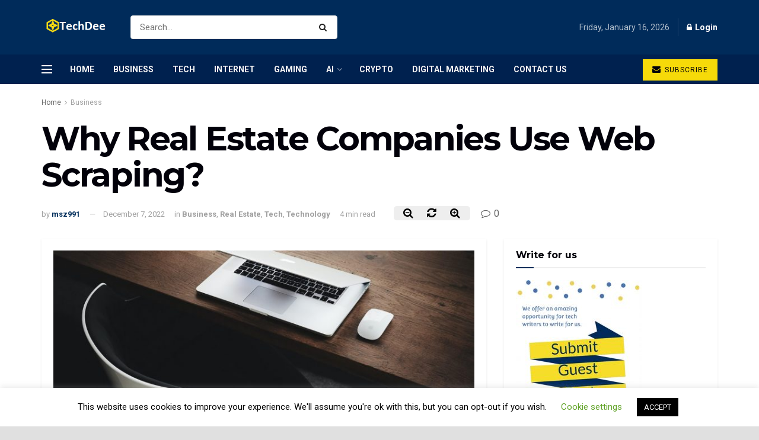

--- FILE ---
content_type: text/html; charset=UTF-8
request_url: https://www.techdee.com/why-real-estate-companies-use-web-scraping/
body_size: 21442
content:
<!doctype html>
<!--[if lt IE 7]> <html class="no-js lt-ie9 lt-ie8 lt-ie7" lang="en-US"> <![endif]-->
<!--[if IE 7]>    <html class="no-js lt-ie9 lt-ie8" lang="en-US"> <![endif]-->
<!--[if IE 8]>    <html class="no-js lt-ie9" lang="en-US"> <![endif]-->
<!--[if IE 9]>    <html class="no-js lt-ie10" lang="en-US"> <![endif]-->
<!--[if gt IE 8]><!--> <html class="no-js" lang="en-US"> <!--<![endif]-->
<head>
<meta http-equiv="Content-Type" content="text/html; charset=UTF-8" />
<meta name='viewport' content='width=device-width, initial-scale=1, user-scalable=yes' />
<link rel="profile" href="https://gmpg.org/xfn/11" />
<link rel="pingback" href="https://www.techdee.com/xmlrpc.php" />
<meta property="og:type" content="article">
<meta property="og:title" content="Why Real Estate Companies Use Web Scraping?">
<meta property="og:site_name" content="Techdee">
<meta property="og:description" content="As markets become more competitive, an online presence is increasingly becoming crucial for many businesses. There are over 4.5 billion">
<meta property="og:url" content="https://www.techdee.com/why-real-estate-companies-use-web-scraping/">
<meta property="og:locale" content="en_US">
<meta property="og:image" content="https://www.techdee.com/wp-content/uploads/2020/05/web-scraping.jpg">
<meta property="og:image:height" content="1067">
<meta property="og:image:width" content="1600">
<meta property="article:published_time" content="2020-03-02T15:50:47+00:00">
<meta property="article:modified_time" content="2022-12-07T22:01:26+00:00">
<meta property="article:section" content="Business">
<meta property="article:tag" content="real estate">
<meta property="article:tag" content="web scraping">
<meta name="twitter:card" content="summary_large_image">
<meta name="twitter:title" content="Why Real Estate Companies Use Web Scraping?">
<meta name="twitter:description" content="As markets become more competitive, an online presence is increasingly becoming crucial for many businesses. There are over 4.5 billion">
<meta name="twitter:url" content="https://www.techdee.com/why-real-estate-companies-use-web-scraping/">
<meta name="twitter:site" content="">
<meta name="twitter:image:src" content="https://www.techdee.com/wp-content/uploads/2020/05/web-scraping.jpg">
<meta name="twitter:image:width" content="1600">
<meta name="twitter:image:height" content="1067">
<script type="text/javascript"> var jnews_ajax_url = 'https://www.techdee.com/?ajax-request=jnews'; </script>
<!-- This site is optimized with the Yoast SEO plugin v15.2.1 - https://yoast.com/wordpress/plugins/seo/ -->
<title>Why Real Estate Companies Use Web Scraping?</title>
<meta name="description" content="As markets become more competitive, an online presence is increasingly becoming crucial for many businesses. There are over 4.5 billion internet users in" />
<meta name="robots" content="index, follow, max-snippet:-1, max-image-preview:large, max-video-preview:-1" />
<link rel="canonical" href="https://www.techdee.com/why-real-estate-companies-use-web-scraping/" />
<meta property="og:locale" content="en_US" />
<meta property="og:type" content="article" />
<meta property="og:title" content="Why Real Estate Companies Use Web Scraping?" />
<meta property="og:description" content="As markets become more competitive, an online presence is increasingly becoming crucial for many businesses. There are over 4.5 billion internet users in" />
<meta property="og:url" content="https://www.techdee.com/why-real-estate-companies-use-web-scraping/" />
<meta property="og:site_name" content="Techdee" />
<meta property="article:published_time" content="2020-03-02T15:50:47+00:00" />
<meta property="article:modified_time" content="2022-12-07T22:01:26+00:00" />
<meta property="og:image" content="https://www.techdee.com/wp-content/uploads/2020/05/web-scraping.jpg" />
<meta property="og:image:width" content="1600" />
<meta property="og:image:height" content="1067" />
<meta name="twitter:card" content="summary" />
<meta name="twitter:label1" content="Written by">
<meta name="twitter:data1" content="msz991">
<meta name="twitter:label2" content="Est. reading time">
<meta name="twitter:data2" content="3 minutes">
<script type="application/ld+json" class="yoast-schema-graph">{"@context":"https://schema.org","@graph":[{"@type":"WebSite","@id":"https://www.techdee.com/#website","url":"https://www.techdee.com/","name":"Techdee","description":"Technology News","potentialAction":[{"@type":"SearchAction","target":"https://www.techdee.com/?s={search_term_string}","query-input":"required name=search_term_string"}],"inLanguage":"en-US"},{"@type":"ImageObject","@id":"https://www.techdee.com/why-real-estate-companies-use-web-scraping/#primaryimage","inLanguage":"en-US","url":"https://www.techdee.com/wp-content/uploads/2020/05/web-scraping.jpg","width":1600,"height":1067,"caption":"web scraping"},{"@type":"WebPage","@id":"https://www.techdee.com/why-real-estate-companies-use-web-scraping/#webpage","url":"https://www.techdee.com/why-real-estate-companies-use-web-scraping/","name":"Why Real Estate Companies Use Web Scraping?","isPartOf":{"@id":"https://www.techdee.com/#website"},"primaryImageOfPage":{"@id":"https://www.techdee.com/why-real-estate-companies-use-web-scraping/#primaryimage"},"datePublished":"2020-03-02T15:50:47+00:00","dateModified":"2022-12-07T22:01:26+00:00","author":{"@id":"https://www.techdee.com/#/schema/person/6283088c3d71c9c281c76a4d5c6c0e28"},"description":"As markets become more competitive, an online presence is increasingly becoming crucial for many businesses. There are over 4.5 billion internet users in","breadcrumb":{"@id":"https://www.techdee.com/why-real-estate-companies-use-web-scraping/#breadcrumb"},"inLanguage":"en-US","potentialAction":[{"@type":"ReadAction","target":["https://www.techdee.com/why-real-estate-companies-use-web-scraping/"]}]},{"@type":"BreadcrumbList","@id":"https://www.techdee.com/why-real-estate-companies-use-web-scraping/#breadcrumb","itemListElement":[{"@type":"ListItem","position":1,"item":{"@type":"WebPage","@id":"https://www.techdee.com/","url":"https://www.techdee.com/","name":"Home"}},{"@type":"ListItem","position":2,"item":{"@type":"WebPage","@id":"https://www.techdee.com/why-real-estate-companies-use-web-scraping/","url":"https://www.techdee.com/why-real-estate-companies-use-web-scraping/","name":"Why Real Estate Companies Use Web Scraping?"}}]},{"@type":"Person","@id":"https://www.techdee.com/#/schema/person/6283088c3d71c9c281c76a4d5c6c0e28","name":"msz991","image":{"@type":"ImageObject","@id":"https://www.techdee.com/#personlogo","inLanguage":"en-US","url":"https://secure.gravatar.com/avatar/e67f198ef41dc5b245dbca4ab9fa12d9?s=96&d=mm&r=g","caption":"msz991"}}]}</script>
<!-- / Yoast SEO plugin. -->
<link rel='dns-prefetch' href='//fonts.googleapis.com' />
<link rel="alternate" type="application/rss+xml" title="Techdee &raquo; Feed" href="https://www.techdee.com/feed/" />
<link rel="alternate" type="application/rss+xml" title="Techdee &raquo; Comments Feed" href="https://www.techdee.com/comments/feed/" />
<link rel="alternate" type="application/rss+xml" title="Techdee &raquo; Why Real Estate Companies Use Web Scraping? Comments Feed" href="https://www.techdee.com/why-real-estate-companies-use-web-scraping/feed/" />
<!-- <link rel='stylesheet' id='wp-block-library-css'  href='https://www.techdee.com/wp-includes/css/dist/block-library/style.min.css?ver=5.5.17' type='text/css' media='all' /> -->
<!-- <link rel='stylesheet' id='contact-form-7-css'  href='https://www.techdee.com/wp-content/plugins/contact-form-7/includes/css/styles.css?ver=5.3' type='text/css' media='all' /> -->
<!-- <link rel='stylesheet' id='cookie-law-info-css'  href='https://www.techdee.com/wp-content/plugins/cookie-law-info/public/css/cookie-law-info-public.css?ver=1.9.3' type='text/css' media='all' /> -->
<!-- <link rel='stylesheet' id='cookie-law-info-gdpr-css'  href='https://www.techdee.com/wp-content/plugins/cookie-law-info/public/css/cookie-law-info-gdpr.css?ver=1.9.3' type='text/css' media='all' /> -->
<!-- <link rel='stylesheet' id='jnews-previewslider-css'  href='https://www.techdee.com/wp-content/plugins/jnews-gallery/assets/css/previewslider.css' type='text/css' media='all' /> -->
<!-- <link rel='stylesheet' id='jnews-previewslider-responsive-css'  href='https://www.techdee.com/wp-content/plugins/jnews-gallery/assets/css/previewslider-responsive.css' type='text/css' media='all' /> -->
<!-- <link rel='stylesheet' id='ez-icomoon-css'  href='https://www.techdee.com/wp-content/plugins/easy-table-of-contents/vendor/icomoon/style.min.css?ver=2.0.11' type='text/css' media='all' /> -->
<!-- <link rel='stylesheet' id='ez-toc-css'  href='https://www.techdee.com/wp-content/plugins/easy-table-of-contents/assets/css/screen.min.css?ver=2.0.11' type='text/css' media='all' /> -->
<link rel="stylesheet" type="text/css" href="//www.techdee.com/wp-content/cache/wpfc-minified/jme6468m/c4g5e.css" media="all"/>
<style id='ez-toc-inline-css' type='text/css'>
div#ez-toc-container p.ez-toc-title {font-size: 120%;}div#ez-toc-container p.ez-toc-title {font-weight: 500;}div#ez-toc-container ul li {font-size: 95%;}
</style>
<link crossorigin="anonymous" rel='stylesheet' id='jeg_customizer_font-css'  href='//fonts.googleapis.com/css?family=Roboto%3Aregular%2C700%7CMontserrat%3A700%2C700%2Cregular%7CPT+Serif%3Aregular%2Citalic%2C700&#038;ver=1.0.0' type='text/css' media='all' />
<!-- <link rel='stylesheet' id='tablepress-default-css'  href='https://www.techdee.com/wp-content/plugins/tablepress/css/default.min.css?ver=1.12' type='text/css' media='all' /> -->
<link rel="stylesheet" type="text/css" href="//www.techdee.com/wp-content/cache/wpfc-minified/qseheow4/c4g5e.css" media="all"/>
<!--[if lt IE 9]>
<link rel='stylesheet' id='vc_lte_ie9-css'  href='https://www.techdee.com/wp-content/plugins/js_composer/assets/css/vc_lte_ie9.min.css?ver=6.0.5' type='text/css' media='screen' />
<![endif]-->
<!-- <link rel='stylesheet' id='mediaelement-css'  href='https://www.techdee.com/wp-includes/js/mediaelement/mediaelementplayer-legacy.min.css?ver=4.2.13-9993131' type='text/css' media='all' /> -->
<!-- <link rel='stylesheet' id='wp-mediaelement-css'  href='https://www.techdee.com/wp-includes/js/mediaelement/wp-mediaelement.min.css?ver=5.5.17' type='text/css' media='all' /> -->
<!-- <link rel='stylesheet' id='jnews-frontend-css'  href='https://www.techdee.com/wp-content/themes/jnews/assets/dist/frontend.min.css?ver=5.1.0' type='text/css' media='all' /> -->
<!-- <link rel='stylesheet' id='jnews-style-css'  href='https://www.techdee.com/wp-content/themes/jnews/style.css?ver=5.1.0' type='text/css' media='all' /> -->
<!-- <link rel='stylesheet' id='jnews-darkmode-css'  href='https://www.techdee.com/wp-content/themes/jnews/assets/css/darkmode.css?ver=5.1.0' type='text/css' media='all' /> -->
<!-- <link rel='stylesheet' id='jnews-scheme-css'  href='https://www.techdee.com/wp-content/themes/jnews/data/import/business/scheme.css?ver=5.1.0' type='text/css' media='all' /> -->
<!-- <link rel='stylesheet' id='jnews-select-share-css'  href='https://www.techdee.com/wp-content/plugins/jnews-social-share/assets/css/plugin.css' type='text/css' media='all' /> -->
<link rel="stylesheet" type="text/css" href="//www.techdee.com/wp-content/cache/wpfc-minified/4w7a9xq/c4g5e.css" media="all"/>
<script src='//www.techdee.com/wp-content/cache/wpfc-minified/drayn4ng/c4g5e.js' type="text/javascript"></script>
<!-- <script type='text/javascript' src='https://www.techdee.com/wp-includes/js/jquery/jquery.js?ver=1.12.4-wp' id='jquery-core-js'></script> -->
<script type='text/javascript' id='cookie-law-info-js-extra'>
/* <![CDATA[ */
var Cli_Data = {"nn_cookie_ids":[],"cookielist":[],"ccpaEnabled":"","ccpaRegionBased":"","ccpaBarEnabled":"","ccpaType":"gdpr","js_blocking":"","custom_integration":"","triggerDomRefresh":""};
var cli_cookiebar_settings = {"animate_speed_hide":"500","animate_speed_show":"500","background":"#FFF","border":"#b1a6a6c2","border_on":"","button_1_button_colour":"#000","button_1_button_hover":"#000000","button_1_link_colour":"#fff","button_1_as_button":"1","button_1_new_win":"","button_2_button_colour":"#333","button_2_button_hover":"#292929","button_2_link_colour":"#444","button_2_as_button":"","button_2_hidebar":"","button_3_button_colour":"#000","button_3_button_hover":"#000000","button_3_link_colour":"#fff","button_3_as_button":"1","button_3_new_win":"","button_4_button_colour":"#000","button_4_button_hover":"#000000","button_4_link_colour":"#62a329","button_4_as_button":"","font_family":"inherit","header_fix":"","notify_animate_hide":"","notify_animate_show":"1","notify_div_id":"#cookie-law-info-bar","notify_position_horizontal":"right","notify_position_vertical":"bottom","scroll_close":"1","scroll_close_reload":"","accept_close_reload":"","reject_close_reload":"","showagain_tab":"","showagain_background":"#fff","showagain_border":"#000","showagain_div_id":"#cookie-law-info-again","showagain_x_position":"100px","text":"#000","show_once_yn":"","show_once":"10000","logging_on":"","as_popup":"","popup_overlay":"1","bar_heading_text":"","cookie_bar_as":"banner","popup_showagain_position":"bottom-right","widget_position":"left"};
var log_object = {"ajax_url":"https:\/\/www.techdee.com\/wp-admin\/admin-ajax.php"};
/* ]]> */
</script>
<script src='//www.techdee.com/wp-content/cache/wpfc-minified/30fpk7to/c4g5e.js' type="text/javascript"></script>
<!-- <script type='text/javascript' src='https://www.techdee.com/wp-content/plugins/cookie-law-info/public/js/cookie-law-info-public.js?ver=1.9.3' id='cookie-law-info-js'></script> -->
<!-- <script type='text/javascript' src='https://www.techdee.com/wp-content/plugins/jnews-gallery/assets/js/jquery.previewslider.js' id='jnews-previewslider-js'></script> -->
<link rel="https://api.w.org/" href="https://www.techdee.com/wp-json/" /><link rel="alternate" type="application/json" href="https://www.techdee.com/wp-json/wp/v2/posts/3583" /><link rel="EditURI" type="application/rsd+xml" title="RSD" href="https://www.techdee.com/xmlrpc.php?rsd" />
<link rel="wlwmanifest" type="application/wlwmanifest+xml" href="https://www.techdee.com/wp-includes/wlwmanifest.xml" /> 
<meta name="generator" content="WordPress 5.5.17" />
<link rel='shortlink' href='https://www.techdee.com/?p=3583' />
<link rel="alternate" type="application/json+oembed" href="https://www.techdee.com/wp-json/oembed/1.0/embed?url=https%3A%2F%2Fwww.techdee.com%2Fwhy-real-estate-companies-use-web-scraping%2F" />
<link rel="alternate" type="text/xml+oembed" href="https://www.techdee.com/wp-json/oembed/1.0/embed?url=https%3A%2F%2Fwww.techdee.com%2Fwhy-real-estate-companies-use-web-scraping%2F&#038;format=xml" />
<meta name="google-site-verification" content="X_TSJY-r3J8tvqoTlpuknQSs-sIEH-lu6Kov7r9poU4" />
<meta name="msvalidate.01" content="46892211C3EC15A7BC0E58037EC862E0" />
<script type="text/javascript">
var cli_flush_cache = true;
</script>
<meta name="generator" content="Powered by WPBakery Page Builder - drag and drop page builder for WordPress."/>
<link rel="amphtml" href="https://www.techdee.com/why-real-estate-companies-use-web-scraping/amp/"><script type='application/ld+json'>{"@context":"http:\/\/schema.org","@type":"Organization","@id":"https:\/\/www.techdee.com\/#organization","url":"https:\/\/www.techdee.com\/","name":"","logo":{"@type":"ImageObject","url":""},"sameAs":["https:\/\/www.facebook.com\/jegtheme\/","https:\/\/twitter.com\/jegtheme","https:\/\/plus.google.com\/ Jegtheme","https:\/\/www.linkedin.com\/"]}</script>
<script type='application/ld+json'>{"@context":"http:\/\/schema.org","@type":"WebSite","@id":"https:\/\/www.techdee.com\/#website","url":"https:\/\/www.techdee.com\/","name":"","potentialAction":{"@type":"SearchAction","target":"https:\/\/www.techdee.com\/?s={search_term_string}","query-input":"required name=search_term_string"}}</script>
<link rel="icon" href="https://www.techdee.com/wp-content/uploads/2020/04/favicon.ico" sizes="32x32" />
<link rel="icon" href="https://www.techdee.com/wp-content/uploads/2020/04/favicon.ico" sizes="192x192" />
<link rel="apple-touch-icon" href="https://www.techdee.com/wp-content/uploads/2020/04/favicon.ico" />
<meta name="msapplication-TileImage" content="https://www.techdee.com/wp-content/uploads/2020/04/favicon.ico" />
<style id="jeg_dynamic_css" type="text/css" data-type="jeg_custom-css">body.jnews { background-color : #e0e0e0; background-image : url(""); } .jeg_container, .jeg_content, .jeg_boxed .jeg_main .jeg_container, .jeg_autoload_separator { background-color : ; } body,.newsfeed_carousel.owl-carousel .owl-nav div,.jeg_filter_button,.owl-carousel .owl-nav div,.jeg_readmore,.jeg_hero_style_7 .jeg_post_meta a,.widget_calendar thead th,.widget_calendar tfoot a,.jeg_socialcounter a,.entry-header .jeg_meta_like a,.entry-header .jeg_meta_comment a,.entry-content tbody tr:hover,.entry-content th,.jeg_splitpost_nav li:hover a,#breadcrumbs a,.jeg_author_socials a:hover,.jeg_footer_content a,.jeg_footer_bottom a,.jeg_cartcontent,.woocommerce .woocommerce-breadcrumb a { color : #666666; } a,.jeg_menu_style_5 > li > a:hover,.jeg_menu_style_5 > li.sfHover > a,.jeg_menu_style_5 > li.current-menu-item > a,.jeg_menu_style_5 > li.current-menu-ancestor > a,.jeg_navbar .jeg_menu:not(.jeg_main_menu) > li > a:hover,.jeg_midbar .jeg_menu:not(.jeg_main_menu) > li > a:hover,.jeg_side_tabs li.active,.jeg_block_heading_5 strong,.jeg_block_heading_6 strong,.jeg_block_heading_7 strong,.jeg_block_heading_8 strong,.jeg_subcat_list li a:hover,.jeg_subcat_list li button:hover,.jeg_pl_lg_7 .jeg_thumb .jeg_post_category a,.jeg_pl_xs_2:before,.jeg_pl_xs_4 .jeg_postblock_content:before,.jeg_postblock .jeg_post_title a:hover,.jeg_hero_style_6 .jeg_post_title a:hover,.jeg_sidefeed .jeg_pl_xs_3 .jeg_post_title a:hover,.widget_jnews_popular .jeg_post_title a:hover,.jeg_meta_author a,.widget_archive li a:hover,.widget_pages li a:hover,.widget_meta li a:hover,.widget_recent_entries li a:hover,.widget_rss li a:hover,.widget_rss cite,.widget_categories li a:hover,.widget_categories li.current-cat > a,#breadcrumbs a:hover,.jeg_share_count .counts,.commentlist .bypostauthor > .comment-body > .comment-author > .fn,span.required,.jeg_review_title,.bestprice .price,.authorlink a:hover,.jeg_vertical_playlist .jeg_video_playlist_play_icon,.jeg_vertical_playlist .jeg_video_playlist_item.active .jeg_video_playlist_thumbnail:before,.jeg_horizontal_playlist .jeg_video_playlist_play,.woocommerce li.product .pricegroup .button,.widget_display_forums li a:hover,.widget_display_topics li:before,.widget_display_replies li:before,.widget_display_views li:before,.bbp-breadcrumb a:hover,.jeg_mobile_menu li.sfHover > a,.jeg_mobile_menu li a:hover,.split-template-6 .pagenum { color : #002e5b; } .jeg_menu_style_1 > li > a:before,.jeg_menu_style_2 > li > a:before,.jeg_menu_style_3 > li > a:before,.jeg_side_toggle,.jeg_slide_caption .jeg_post_category a,.jeg_slider_type_1 .owl-nav .owl-next,.jeg_block_heading_1 .jeg_block_title span,.jeg_block_heading_2 .jeg_block_title span,.jeg_block_heading_3,.jeg_block_heading_4 .jeg_block_title span,.jeg_block_heading_6:after,.jeg_pl_lg_box .jeg_post_category a,.jeg_pl_md_box .jeg_post_category a,.jeg_readmore:hover,.jeg_thumb .jeg_post_category a,.jeg_block_loadmore a:hover, .jeg_postblock.alt .jeg_block_loadmore a:hover,.jeg_block_loadmore a.active,.jeg_postblock_carousel_2 .jeg_post_category a,.jeg_heroblock .jeg_post_category a,.jeg_pagenav_1 .page_number.active,.jeg_pagenav_1 .page_number.active:hover,input[type="submit"],.btn,.button,.widget_tag_cloud a:hover,.popularpost_item:hover .jeg_post_title a:before,.jeg_splitpost_4 .page_nav,.jeg_splitpost_5 .page_nav,.jeg_post_via a:hover,.jeg_post_source a:hover,.jeg_post_tags a:hover,.comment-reply-title small a:before,.comment-reply-title small a:after,.jeg_storelist .productlink,.authorlink li.active a:before,.jeg_footer.dark .socials_widget:not(.nobg) a:hover .fa,.jeg_breakingnews_title,.jeg_overlay_slider_bottom.owl-carousel .owl-nav div,.jeg_overlay_slider_bottom.owl-carousel .owl-nav div:hover,.jeg_vertical_playlist .jeg_video_playlist_current,.woocommerce span.onsale,.woocommerce #respond input#submit:hover,.woocommerce a.button:hover,.woocommerce button.button:hover,.woocommerce input.button:hover,.woocommerce #respond input#submit.alt,.woocommerce a.button.alt,.woocommerce button.button.alt,.woocommerce input.button.alt,.jeg_popup_post .caption,.jeg_footer.dark input[type="submit"],.jeg_footer.dark .btn,.jeg_footer.dark .button,.footer_widget.widget_tag_cloud a:hover { background-color : #002e5b; } .jeg_block_heading_7 .jeg_block_title span, .jeg_readmore:hover, .jeg_block_loadmore a:hover, .jeg_block_loadmore a.active, .jeg_pagenav_1 .page_number.active, .jeg_pagenav_1 .page_number.active:hover, .jeg_pagenav_3 .page_number:hover, .jeg_prevnext_post a:hover h3, .jeg_overlay_slider .jeg_post_category, .jeg_sidefeed .jeg_post.active, .jeg_vertical_playlist.jeg_vertical_playlist .jeg_video_playlist_item.active .jeg_video_playlist_thumbnail img, .jeg_horizontal_playlist .jeg_video_playlist_item.active { border-color : #002e5b; } .jeg_tabpost_nav li.active, .woocommerce div.product .woocommerce-tabs ul.tabs li.active { border-bottom-color : #002e5b; } .jeg_post_meta .fa, .entry-header .jeg_post_meta .fa, .jeg_review_stars, .jeg_price_review_list { color : #840032; } .jeg_share_button.share-float.share-monocrhome a { background-color : #840032; } h1,h2,h3,h4,h5,h6,.jeg_post_title a,.entry-header .jeg_post_title,.jeg_hero_style_7 .jeg_post_title a,.jeg_block_title,.jeg_splitpost_bar .current_title,.jeg_video_playlist_title,.gallery-caption { color : #02010a; } .split-template-9 .pagenum, .split-template-10 .pagenum, .split-template-11 .pagenum, .split-template-12 .pagenum, .split-template-13 .pagenum, .split-template-15 .pagenum, .split-template-18 .pagenum, .split-template-20 .pagenum, .split-template-19 .current_title span, .split-template-20 .current_title span { background-color : #02010a; } .entry-content .content-inner p, .entry-content .content-inner span, .entry-content .intro-text { color : ; } .entry-content .content-inner a { color : ; } .jeg_topbar .jeg_nav_row, .jeg_topbar .jeg_search_no_expand .jeg_search_input { line-height : px; } .jeg_topbar .jeg_nav_row, .jeg_topbar .jeg_nav_icon { height : px; } .jeg_topbar, .jeg_topbar.dark, .jeg_topbar.custom { background : #002b5a; } .jeg_topbar, .jeg_topbar.dark { border-color : ; color : ; border-top-width : px; border-top-color : ; } .jeg_topbar .jeg_nav_item, .jeg_topbar.dark .jeg_nav_item { border-color : rgba(255,255,255,0); } .jeg_topbar a, .jeg_topbar.dark a { color : #1e73be; } .jeg_midbar { height : 92px; background-image : url(""); } .jeg_midbar, .jeg_midbar.dark { background-color : #002b5a; border-bottom-width : 0px; border-bottom-color : ; color : ; } .jeg_midbar a, .jeg_midbar.dark a { color : #02010a; } .jeg_header .jeg_bottombar.jeg_navbar,.jeg_bottombar .jeg_nav_icon { height : px; } .jeg_header .jeg_bottombar.jeg_navbar, .jeg_header .jeg_bottombar .jeg_main_menu:not(.jeg_menu_style_1) > li > a, .jeg_header .jeg_bottombar .jeg_menu_style_1 > li, .jeg_header .jeg_bottombar .jeg_menu:not(.jeg_main_menu) > li > a { line-height : px; } .jeg_header .jeg_bottombar.jeg_navbar_wrapper:not(.jeg_navbar_boxed), .jeg_header .jeg_bottombar.jeg_navbar_boxed .jeg_nav_row { background : #00214f; } .jeg_header .jeg_navbar_menuborder .jeg_main_menu > li:not(:last-child), .jeg_header .jeg_navbar_menuborder .jeg_nav_item, .jeg_navbar_boxed .jeg_nav_row, .jeg_header .jeg_navbar_menuborder:not(.jeg_navbar_boxed) .jeg_nav_left .jeg_nav_item:first-child { border-color : ; } .jeg_header .jeg_bottombar, .jeg_header .jeg_bottombar.jeg_navbar_dark { color : ; } .jeg_header .jeg_bottombar a, .jeg_header .jeg_bottombar.jeg_navbar_dark a { color : ; } .jeg_header .jeg_bottombar a:hover, .jeg_header .jeg_bottombar.jeg_navbar_dark a:hover, .jeg_header .jeg_bottombar .jeg_menu:not(.jeg_main_menu) > li > a:hover { color : ; } .jeg_header .jeg_bottombar, .jeg_header .jeg_bottombar.jeg_navbar_dark, .jeg_bottombar.jeg_navbar_boxed .jeg_nav_row, .jeg_bottombar.jeg_navbar_dark.jeg_navbar_boxed .jeg_nav_row { border-top-width : px; border-bottom-width : 0px; } .jeg_header_wrapper .jeg_bottombar, .jeg_header_wrapper .jeg_bottombar.jeg_navbar_dark, .jeg_bottombar.jeg_navbar_boxed .jeg_nav_row, .jeg_bottombar.jeg_navbar_dark.jeg_navbar_boxed .jeg_nav_row { border-top-color : ; border-bottom-color : ; } .jeg_stickybar.jeg_navbar,.jeg_navbar .jeg_nav_icon { height : px; } .jeg_stickybar.jeg_navbar, .jeg_stickybar .jeg_main_menu:not(.jeg_menu_style_1) > li > a, .jeg_stickybar .jeg_menu_style_1 > li, .jeg_stickybar .jeg_menu:not(.jeg_main_menu) > li > a { line-height : px; } .jeg_header_sticky .jeg_navbar_wrapper:not(.jeg_navbar_boxed), .jeg_header_sticky .jeg_navbar_boxed .jeg_nav_row { background : #00214f; } .jeg_header_sticky .jeg_navbar_menuborder .jeg_main_menu > li:not(:last-child), .jeg_header_sticky .jeg_navbar_menuborder .jeg_nav_item, .jeg_navbar_boxed .jeg_nav_row, .jeg_header_sticky .jeg_navbar_menuborder:not(.jeg_navbar_boxed) .jeg_nav_left .jeg_nav_item:first-child { border-color : ; } .jeg_stickybar, .jeg_stickybar.dark { color : ; border-bottom-width : 0px; } .jeg_stickybar a, .jeg_stickybar.dark a { color : ; } .jeg_stickybar, .jeg_stickybar.dark, .jeg_stickybar.jeg_navbar_boxed .jeg_nav_row { border-bottom-color : ; } .jeg_mobile_bottombar { height : px; line-height : px; } .jeg_mobile_midbar, .jeg_mobile_midbar.dark { background : #00214f; color : ; border-top-width : px; border-top-color : ; } .jeg_mobile_midbar a, .jeg_mobile_midbar.dark a { color : ; } .jeg_header .socials_widget > a > i.fa:before { color : #ffffff; } .jeg_header .socials_widget > a > i.fa { background-color : ; } .jeg_aside_item.socials_widget > a > i.fa:before { color : #002C5B; } .jeg_top_date { color : #b2c0cd; background : ; } .jeg_header .jeg_button_1 .btn { background : #f6da09; color : #02010a; border-color : #fde428; } .jeg_header .jeg_button_1 .btn:hover { background : ; } .jeg_header .jeg_button_2 .btn { background : ; color : ; border-color : ; } .jeg_header .jeg_button_2 .btn:hover { background : ; } .jeg_header .jeg_button_3 .btn { background : ; color : ; border-color : ; } .jeg_header .jeg_button_3 .btn:hover { background : ; } .jeg_header .jeg_vertical_menu.jeg_vertical_menu_1 { border-top-width : px; border-top-color : ; } .jeg_header .jeg_vertical_menu.jeg_vertical_menu_1 a { border-top-color : ; } .jeg_header .jeg_vertical_menu.jeg_vertical_menu_2 { border-top-width : px; border-top-color : ; } .jeg_header .jeg_vertical_menu.jeg_vertical_menu_2 a { border-top-color : ; } .jeg_header .jeg_vertical_menu.jeg_vertical_menu_3 { border-top-width : px; border-top-color : ; } .jeg_header .jeg_vertical_menu.jeg_vertical_menu_3 a { border-top-color : ; } .jeg_header .jeg_vertical_menu.jeg_vertical_menu_4 { border-top-width : px; border-top-color : ; } .jeg_header .jeg_vertical_menu.jeg_vertical_menu_4 a { border-top-color : ; } .jeg_lang_switcher { color : ; background : ; } .jeg_nav_icon .jeg_mobile_toggle.toggle_btn { color : ; } .jeg_navbar_mobile_wrapper .jeg_nav_item a.jeg_mobile_toggle, .jeg_navbar_mobile_wrapper .dark .jeg_nav_item a.jeg_mobile_toggle { color : ; } .cartdetail.woocommerce .jeg_carticon { color : ; } .cartdetail.woocommerce .cartlink { color : ; } .jeg_cart.cartdetail .jeg_cartcontent { background-color : ; } .cartdetail.woocommerce ul.cart_list li a, .cartdetail.woocommerce ul.product_list_widget li a, .cartdetail.woocommerce .widget_shopping_cart_content .total { color : ; } .cartdetail.woocommerce .cart_list .quantity, .cartdetail.woocommerce .product_list_widget .quantity { color : ; } .cartdetail.woocommerce .widget_shopping_cart_content .total { border-top-color : ; border-bottom-color : ; } .cartdetail.woocommerce .widget_shopping_cart_content .button { background-color : ; } .cartdetail.woocommerce a.button { color : ; } .cartdetail.woocommerce a.button:hover { background-color : ; color : ; } .jeg_cart_icon.woocommerce .jeg_carticon { color : ; } .jeg_cart_icon .jeg_cartcontent { background-color : ; } .jeg_cart_icon.woocommerce ul.cart_list li a, .jeg_cart_icon.woocommerce ul.product_list_widget li a, .jeg_cart_icon.woocommerce .widget_shopping_cart_content .total { color : ; } .jeg_cart_icon.woocommerce .cart_list .quantity, .jeg_cart_icon.woocommerce .product_list_widget .quantity { color : ; } .jeg_cart_icon.woocommerce .widget_shopping_cart_content .total { border-top-color : ; border-bottom-color : ; } .jeg_cart_icon.woocommerce .widget_shopping_cart_content .button { background-color : ; } .jeg_cart_icon.woocommerce a.button { color : ; } .jeg_cart_icon.woocommerce a.button:hover { background-color : ; color : ; } .jeg_nav_account, .jeg_navbar .jeg_nav_account .jeg_menu > li > a, .jeg_midbar .jeg_nav_account .jeg_menu > li > a { color : #ffffff; } .jeg_menu.jeg_accountlink li > ul { background-color : ; } .jeg_menu.jeg_accountlink li > ul, .jeg_menu.jeg_accountlink li > ul li > a, .jeg_menu.jeg_accountlink li > ul li:hover > a, .jeg_menu.jeg_accountlink li > ul li.sfHover > a { color : #02010a; } .jeg_menu.jeg_accountlink li > ul li:hover > a, .jeg_menu.jeg_accountlink li > ul li.sfHover > a { background-color : #f6da09; } .jeg_menu.jeg_accountlink li > ul, .jeg_menu.jeg_accountlink li > ul li a { border-color : #ffffff; } .jeg_header .jeg_search_wrapper.search_icon .jeg_search_toggle { color : ; } .jeg_header .jeg_search_wrapper.jeg_search_popup_expand .jeg_search_form, .jeg_header .jeg_search_popup_expand .jeg_search_result { background : ; } .jeg_header .jeg_search_expanded .jeg_search_popup_expand .jeg_search_form:before { border-bottom-color : ; } .jeg_header .jeg_search_wrapper.jeg_search_popup_expand .jeg_search_form, .jeg_header .jeg_search_popup_expand .jeg_search_result, .jeg_header .jeg_search_popup_expand .jeg_search_result .search-noresult, .jeg_header .jeg_search_popup_expand .jeg_search_result .search-all-button { border-color : ; } .jeg_header .jeg_search_expanded .jeg_search_popup_expand .jeg_search_form:after { border-bottom-color : ; } .jeg_header .jeg_search_wrapper.jeg_search_popup_expand .jeg_search_form .jeg_search_input { background : ; border-color : ; } .jeg_header .jeg_search_popup_expand .jeg_search_form .jeg_search_button { color : ; } .jeg_header .jeg_search_wrapper.jeg_search_popup_expand .jeg_search_form .jeg_search_input, .jeg_header .jeg_search_popup_expand .jeg_search_result a, .jeg_header .jeg_search_popup_expand .jeg_search_result .search-link { color : ; } .jeg_header .jeg_search_popup_expand .jeg_search_form .jeg_search_input::-webkit-input-placeholder { color : ; } .jeg_header .jeg_search_popup_expand .jeg_search_form .jeg_search_input:-moz-placeholder { color : ; } .jeg_header .jeg_search_popup_expand .jeg_search_form .jeg_search_input::-moz-placeholder { color : ; } .jeg_header .jeg_search_popup_expand .jeg_search_form .jeg_search_input:-ms-input-placeholder { color : ; } .jeg_header .jeg_search_popup_expand .jeg_search_result { background-color : ; } .jeg_header .jeg_search_popup_expand .jeg_search_result, .jeg_header .jeg_search_popup_expand .jeg_search_result .search-link { border-color : ; } .jeg_header .jeg_search_popup_expand .jeg_search_result a, .jeg_header .jeg_search_popup_expand .jeg_search_result .search-link { color : ; } .jeg_header .jeg_search_expanded .jeg_search_modal_expand .jeg_search_toggle i, .jeg_header .jeg_search_expanded .jeg_search_modal_expand .jeg_search_button, .jeg_header .jeg_search_expanded .jeg_search_modal_expand .jeg_search_input { color : ; } .jeg_header .jeg_search_expanded .jeg_search_modal_expand .jeg_search_input { border-bottom-color : ; } .jeg_header .jeg_search_expanded .jeg_search_modal_expand .jeg_search_input::-webkit-input-placeholder { color : ; } .jeg_header .jeg_search_expanded .jeg_search_modal_expand .jeg_search_input:-moz-placeholder { color : ; } .jeg_header .jeg_search_expanded .jeg_search_modal_expand .jeg_search_input::-moz-placeholder { color : ; } .jeg_header .jeg_search_expanded .jeg_search_modal_expand .jeg_search_input:-ms-input-placeholder { color : ; } .jeg_header .jeg_search_expanded .jeg_search_modal_expand { background : ; } .jeg_navbar_mobile .jeg_search_wrapper .jeg_search_toggle, .jeg_navbar_mobile .dark .jeg_search_wrapper .jeg_search_toggle { color : #ffffff; } .jeg_navbar_mobile .jeg_search_popup_expand .jeg_search_form, .jeg_navbar_mobile .jeg_search_popup_expand .jeg_search_result { background : ; } .jeg_navbar_mobile .jeg_search_expanded .jeg_search_popup_expand .jeg_search_toggle:before { border-bottom-color : ; } .jeg_navbar_mobile .jeg_search_wrapper.jeg_search_popup_expand .jeg_search_form, .jeg_navbar_mobile .jeg_search_popup_expand .jeg_search_result, .jeg_navbar_mobile .jeg_search_popup_expand .jeg_search_result .search-noresult, .jeg_navbar_mobile .jeg_search_popup_expand .jeg_search_result .search-all-button { border-color : ; } .jeg_navbar_mobile .jeg_search_expanded .jeg_search_popup_expand .jeg_search_toggle:after { border-bottom-color : ; } .jeg_navbar_mobile .jeg_search_popup_expand .jeg_search_form .jeg_search_input { background : ; border-color : ; } .jeg_navbar_mobile .jeg_search_popup_expand .jeg_search_form .jeg_search_button { color : ; } .jeg_navbar_mobile .jeg_search_wrapper.jeg_search_popup_expand .jeg_search_form .jeg_search_input, .jeg_navbar_mobile .jeg_search_popup_expand .jeg_search_result a, .jeg_navbar_mobile .jeg_search_popup_expand .jeg_search_result .search-link { color : ; } .jeg_navbar_mobile .jeg_search_popup_expand .jeg_search_input::-webkit-input-placeholder { color : ; } .jeg_navbar_mobile .jeg_search_popup_expand .jeg_search_input:-moz-placeholder { color : ; } .jeg_navbar_mobile .jeg_search_popup_expand .jeg_search_input::-moz-placeholder { color : ; } .jeg_navbar_mobile .jeg_search_popup_expand .jeg_search_input:-ms-input-placeholder { color : ; } .jeg_nav_search { width : 40%; } .jeg_header .jeg_search_no_expand .jeg_search_form .jeg_search_input { background-color : ; border-color : ; } .jeg_header .jeg_search_no_expand .jeg_search_form button.jeg_search_button { color : ; } .jeg_header .jeg_search_wrapper.jeg_search_no_expand .jeg_search_form .jeg_search_input { color : ; } .jeg_header .jeg_search_no_expand .jeg_search_form .jeg_search_input::-webkit-input-placeholder { color : ; } .jeg_header .jeg_search_no_expand .jeg_search_form .jeg_search_input:-moz-placeholder { color : ; } .jeg_header .jeg_search_no_expand .jeg_search_form .jeg_search_input::-moz-placeholder { color : ; } .jeg_header .jeg_search_no_expand .jeg_search_form .jeg_search_input:-ms-input-placeholder { color : ; } .jeg_header .jeg_search_no_expand .jeg_search_result { background-color : ; } .jeg_header .jeg_search_no_expand .jeg_search_result, .jeg_header .jeg_search_no_expand .jeg_search_result .search-link { border-color : ; } .jeg_header .jeg_search_no_expand .jeg_search_result a, .jeg_header .jeg_search_no_expand .jeg_search_result .search-link { color : #02010a; } #jeg_off_canvas .jeg_mobile_wrapper .jeg_search_result { background-color : ; } #jeg_off_canvas .jeg_search_result.with_result .search-all-button { border-color : ; } #jeg_off_canvas .jeg_mobile_wrapper .jeg_search_result a,#jeg_off_canvas .jeg_mobile_wrapper .jeg_search_result .search-link { color : ; } .jeg_header .jeg_menu.jeg_main_menu > li > a { color : ; } .jeg_menu_style_1 > li > a:before, .jeg_menu_style_2 > li > a:before, .jeg_menu_style_3 > li > a:before { background : #f6da09; } .jeg_header .jeg_menu.jeg_main_menu > li > a:hover, .jeg_header .jeg_menu.jeg_main_menu > li.sfHover > a, .jeg_header .jeg_menu.jeg_main_menu > li > .sf-with-ul:hover:after, .jeg_header .jeg_menu.jeg_main_menu > li.sfHover > .sf-with-ul:after, .jeg_header .jeg_menu_style_4 > li.current-menu-item > a, .jeg_header .jeg_menu_style_4 > li.current-menu-ancestor > a, .jeg_header .jeg_menu_style_5 > li.current-menu-item > a, .jeg_header .jeg_menu_style_5 > li.current-menu-ancestor > a { color : #f6da09; } .jeg_navbar_wrapper .sf-arrows .sf-with-ul:after { color : ; } .jeg_navbar_wrapper .jeg_menu li > ul { background : #ffffff; } .jeg_navbar_wrapper .jeg_menu li > ul li > a { color : #666666; } .jeg_navbar_wrapper .jeg_menu li > ul li:hover > a, .jeg_navbar_wrapper .jeg_menu li > ul li.sfHover > a, .jeg_navbar_wrapper .jeg_menu li > ul li.current-menu-item > a, .jeg_navbar_wrapper .jeg_menu li > ul li.current-menu-ancestor > a { background : #fde428; } .jeg_header .jeg_navbar_wrapper .jeg_menu li > ul li:hover > a, .jeg_header .jeg_navbar_wrapper .jeg_menu li > ul li.sfHover > a, .jeg_header .jeg_navbar_wrapper .jeg_menu li > ul li.current-menu-item > a, .jeg_header .jeg_navbar_wrapper .jeg_menu li > ul li.current-menu-ancestor > a, .jeg_header .jeg_navbar_wrapper .jeg_menu li > ul li:hover > .sf-with-ul:after, .jeg_header .jeg_navbar_wrapper .jeg_menu li > ul li.sfHover > .sf-with-ul:after, .jeg_header .jeg_navbar_wrapper .jeg_menu li > ul li.current-menu-item > .sf-with-ul:after, .jeg_header .jeg_navbar_wrapper .jeg_menu li > ul li.current-menu-ancestor > .sf-with-ul:after { color : #02010a; } .jeg_navbar_wrapper .jeg_menu li > ul li a { border-color : #eeeeee; } .jeg_megamenu .sub-menu .jeg_newsfeed_subcat { background-color : ; border-right-color : ; } .jeg_megamenu .sub-menu .jeg_newsfeed_subcat li.active { border-color : ; background-color : ; } .jeg_navbar_wrapper .jeg_megamenu .sub-menu .jeg_newsfeed_subcat li a { color : ; } .jeg_megamenu .sub-menu .jeg_newsfeed_subcat li.active a { color : ; } .jeg_megamenu .sub-menu { background-color : ; } .jeg_megamenu .sub-menu .newsfeed_overlay { background-color : ; } .jeg_megamenu .sub-menu .newsfeed_overlay .jeg_preloader span { background-color : ; } .jeg_megamenu .sub-menu .jeg_newsfeed_list .jeg_newsfeed_item .jeg_post_title a { color : ; } .jeg_newsfeed_tags h3 { color : ; } .jeg_navbar_wrapper .jeg_newsfeed_tags li a { color : ; } .jeg_newsfeed_tags { border-left-color : ; } .jeg_megamenu .sub-menu .jeg_newsfeed_list .newsfeed_carousel.owl-carousel .owl-nav div { color : ; background-color : ; border-color : ; } .jeg_megamenu .sub-menu .jeg_newsfeed_list .newsfeed_carousel.owl-carousel .owl-nav div:hover { color : ; background-color : ; border-color : ; } .jeg_megamenu .sub-menu .jeg_newsfeed_list .newsfeed_carousel.owl-carousel .owl-nav div.disabled { color : ; background-color : ; border-color : ; } .jnews .jeg_header .jeg_menu.jeg_top_menu > li > a { color : ; } .jnews .jeg_header .jeg_menu.jeg_top_menu > li a:hover { color : ; } .jnews .jeg_top_menu.sf-arrows .sf-with-ul:after { color : ; } .jnews .jeg_menu.jeg_top_menu li > ul { background-color : ; } .jnews .jeg_menu.jeg_top_menu li > ul, .jnews .jeg_menu.jeg_top_menu li > ul li > a, .jnews .jeg_menu.jeg_top_menu li > ul li:hover > a, .jnews .jeg_menu.jeg_top_menu li > ul li.sfHover > a { color : ; } .jnews .jeg_menu.jeg_top_menu li > ul li:hover > a, .jnews .jeg_menu.jeg_top_menu li > ul li.sfHover > a { background-color : ; } .jnews .jeg_menu.jeg_top_menu li > ul, .jnews .jeg_menu.jeg_top_menu li > ul li a { border-color : ; } #jeg_off_canvas.dark .jeg_mobile_wrapper, #jeg_off_canvas .jeg_mobile_wrapper { background : ; } .jeg_mobile_wrapper .nav_wrap:before { background : ; } .jeg_mobile_wrapper { background-image : url(""); } .jeg_footer_content,.jeg_footer.dark .jeg_footer_content { background-color : #002c5b; color : #b2c0cd; } .jeg_footer .jeg_footer_heading h3,.jeg_footer.dark .jeg_footer_heading h3,.jeg_footer .widget h2,.jeg_footer .footer_dark .widget h2 { color : #f6da09; } .jeg_footer .jeg_footer_content a, .jeg_footer.dark .jeg_footer_content a { color : ; } .jeg_footer .jeg_footer_content a:hover,.jeg_footer.dark .jeg_footer_content a:hover { color : ; } .jeg_footer input[type="submit"],.jeg_footer .btn,.jeg_footer .button { background-color : ; color : ; } .jeg_footer input:not([type="submit"]),.jeg_footer textarea,.jeg_footer select,.jeg_footer.dark input:not([type="submit"]),.jeg_footer.dark textarea,.jeg_footer.dark select { background-color : ; color : ; } .footer_widget.widget_tag_cloud a,.jeg_footer.dark .footer_widget.widget_tag_cloud a { background-color : ; color : ; } .jeg_footer_bottom,.jeg_footer.dark .jeg_footer_bottom,.jeg_footer_secondary,.jeg_footer.dark .jeg_footer_secondary { background-color : #00214f; } .jeg_footer_secondary,.jeg_footer.dark .jeg_footer_secondary,.jeg_footer_bottom,.jeg_footer.dark .jeg_footer_bottom,.jeg_footer_sidecontent .jeg_footer_primary { color : #b2c0cd; } .jeg_footer_bottom a,.jeg_footer.dark .jeg_footer_bottom a,.jeg_footer_secondary a,.jeg_footer.dark .jeg_footer_secondary a,.jeg_footer_sidecontent .jeg_footer_primary a,.jeg_footer_sidecontent.dark .jeg_footer_primary a { color : ; } .jeg_menu_footer a,.jeg_footer.dark .jeg_menu_footer a,.jeg_footer_sidecontent .jeg_footer_primary .col-md-7 .jeg_menu_footer a { color : ; } .jeg_menu_footer a:hover,.jeg_footer.dark .jeg_menu_footer a:hover,.jeg_footer_sidecontent .jeg_footer_primary .col-md-7 .jeg_menu_footer a:hover { color : ; } .jeg_menu_footer li:not(:last-child):after,.jeg_footer.dark .jeg_menu_footer li:not(:last-child):after { color : ; } .jeg_read_progress_wrapper .jeg_progress_container .progress-bar { background-color : #eeee22; } body,input,textarea,select,.chosen-container-single .chosen-single,.btn,.button { font-family: "Roboto";  } .jeg_post_title, .entry-header .jeg_post_title { font-family: "Montserrat";  } h3.jeg_block_title, .jeg_footer .jeg_footer_heading h3, .jeg_footer .widget h2, .jeg_tabpost_nav li { font-family: "Montserrat"; font-weight : 700; font-style : normal;  } .jeg_post_excerpt p, .content-inner p { font-family: "PT Serif";  } .jeg_thumb .jeg_post_category a,.jeg_pl_lg_box .jeg_post_category a,.jeg_pl_md_box .jeg_post_category a,.jeg_postblock_carousel_2 .jeg_post_category a,.jeg_heroblock .jeg_post_category a,.jeg_slide_caption .jeg_post_category a { background-color : #f6da09; color : #02010a; } .jeg_overlay_slider .jeg_post_category,.jeg_thumb .jeg_post_category a,.jeg_pl_lg_box .jeg_post_category a,.jeg_pl_md_box .jeg_post_category a,.jeg_postblock_carousel_2 .jeg_post_category a,.jeg_heroblock .jeg_post_category a,.jeg_slide_caption .jeg_post_category a { border-color : #f6da09; } </style><style type="text/css">.no_thumbnail{display: none;}</style><noscript><style> .wpb_animate_when_almost_visible { opacity: 1; }</style></noscript></head>
<body class="post-template-default single single-post postid-3583 single-format-standard jeg_single_tpl_2 jnews jeg_boxed jnews_boxed_container jnews_boxed_container_shadow jsc_normal wpb-js-composer js-comp-ver-6.0.5 vc_responsive">
<div class="jeg_ad jeg_ad_top jnews_header_top_ads">
<div class='ads-wrapper  '></div>    </div>
<!-- The Main Wrapper
============================================= -->
<div class="jeg_viewport">
<div class="jeg_header_wrapper">
<div class="jeg_header_instagram_wrapper">
</div>
<!-- HEADER -->
<div class="jeg_header normal">
<div class="jeg_midbar jeg_container dark">
<div class="container">
<div class="jeg_nav_row">
<div class="jeg_nav_col jeg_nav_left jeg_nav_grow">
<div class="item_wrap jeg_nav_alignleft">
<div class="jeg_nav_item jeg_logo jeg_desktop_logo">
<div class="site-title">
<a href="https://www.techdee.com/" style="padding: 0 0px 0px 0px;">
<img class='jeg_logo_img' src="https://www.techdee.com/wp-content/uploads/2020/03/localnews-1-2.png" srcset="https://www.techdee.com/wp-content/uploads/2020/03/localnews-1-2.png 1x, https://www.techdee.com/wp-content/uploads/2020/03/localnews-1-2.png 2x" alt="Techdee"data-light-src="https://www.techdee.com/wp-content/uploads/2020/03/localnews-1-2.png" data-light-srcset="https://www.techdee.com/wp-content/uploads/2020/03/localnews-1-2.png 1x, https://www.techdee.com/wp-content/uploads/2020/03/localnews-1-2.png 2x" data-dark-src="" data-dark-srcset=" 1x,  2x">	    	</a>
</div>
</div><!-- Search Form -->
<div class="jeg_nav_item jeg_nav_search">
<div class="jeg_search_wrapper jeg_search_no_expand rounded">
<a href="#" class="jeg_search_toggle"><i class="fa fa-search"></i></a>
<form action="https://www.techdee.com/" method="get" class="jeg_search_form" target="_top">
<input name="s" class="jeg_search_input" placeholder="Search..." type="text" value="" autocomplete="off">
<button type="submit" class="jeg_search_button btn"><i class="fa fa-search"></i></button>
</form>
<!-- jeg_search_hide with_result no_result -->
<div class="jeg_search_result jeg_search_hide with_result">
<div class="search-result-wrapper">
</div>
<div class="search-link search-noresult">
No Result    </div>
<div class="search-link search-all-button">
<i class="fa fa-search"></i> View All Result    </div>
</div>	</div>
</div>                    </div>
</div>
<div class="jeg_nav_col jeg_nav_center jeg_nav_normal">
<div class="item_wrap jeg_nav_aligncenter">
</div>
</div>
<div class="jeg_nav_col jeg_nav_right jeg_nav_normal">
<div class="item_wrap jeg_nav_alignleft">
<div class="jeg_nav_item jeg_top_date">
Friday, January 16, 2026</div><div class="jeg_separator separator4"></div><div class="jeg_nav_item jeg_nav_account">
<ul class="jeg_accountlink jeg_menu">
<li>
<i class="fa fa-spinner fa-spin fa-fw"></i>
</li>
</ul>
</div>                    </div>
</div>
</div>
</div>
</div><div class="jeg_bottombar jeg_navbar jeg_container jeg_navbar_wrapper jeg_navbar_normal jeg_navbar_dark">
<div class="container">
<div class="jeg_nav_row">
<div class="jeg_nav_col jeg_nav_left jeg_nav_grow">
<div class="item_wrap jeg_nav_alignleft">
<div class="jeg_nav_item jeg_nav_icon">
<a href="#" class="toggle_btn jeg_mobile_toggle">
<span></span><span></span><span></span>
</a>
</div><div class="jeg_main_menu_wrapper">
<div class="jeg_nav_item jeg_mainmenu_wrap"><ul class="jeg_menu jeg_main_menu jeg_menu_style_5" data-animation="animate"><li id="menu-item-1701" class="menu-item menu-item-type-post_type menu-item-object-page menu-item-home menu-item-1701 bgnav" data-item-row="default" ><a href="https://www.techdee.com/">Home</a></li>
<li id="menu-item-1709" class="menu-item menu-item-type-taxonomy menu-item-object-category current-post-ancestor current-menu-parent current-post-parent menu-item-1709 bgnav" data-item-row="default" ><a href="https://www.techdee.com/category/business/">Business</a></li>
<li id="menu-item-1742" class="menu-item menu-item-type-taxonomy menu-item-object-category current-post-ancestor current-menu-parent current-post-parent menu-item-1742 bgnav" data-item-row="default" ><a href="https://www.techdee.com/category/tech/">Tech</a></li>
<li id="menu-item-1741" class="menu-item menu-item-type-taxonomy menu-item-object-category menu-item-1741 bgnav" data-item-row="default" ><a href="https://www.techdee.com/category/internet/">Internet</a></li>
<li id="menu-item-8362" class="menu-item menu-item-type-taxonomy menu-item-object-category menu-item-8362 bgnav" data-item-row="default" ><a href="https://www.techdee.com/category/gaming/">Gaming</a></li>
<li id="menu-item-8358" class="menu-item menu-item-type-taxonomy menu-item-object-category menu-item-has-children menu-item-8358 bgnav" data-item-row="default" ><a href="https://www.techdee.com/category/ai/">AI</a>
<ul class="sub-menu">
<li id="menu-item-8360" class="menu-item menu-item-type-taxonomy menu-item-object-category menu-item-8360 bgnav" data-item-row="default" ><a href="https://www.techdee.com/category/data-science/">Data Science</a></li>
<li id="menu-item-8361" class="menu-item menu-item-type-taxonomy menu-item-object-category menu-item-8361 bgnav" data-item-row="default" ><a href="https://www.techdee.com/category/machine-learning/">Machine Learning</a></li>
</ul>
</li>
<li id="menu-item-5202" class="menu-item menu-item-type-taxonomy menu-item-object-category menu-item-5202 bgnav" data-item-row="default" ><a href="https://www.techdee.com/category/cryptocurrency-2/">Crypto</a></li>
<li id="menu-item-1744" class="menu-item menu-item-type-taxonomy menu-item-object-category menu-item-1744 bgnav" data-item-row="default" ><a href="https://www.techdee.com/category/digital-marketing/">Digital Marketing</a></li>
<li id="menu-item-3564" class="menu-item menu-item-type-post_type menu-item-object-page menu-item-3564 bgnav" data-item-row="default" ><a href="https://www.techdee.com/contact/">Contact Us</a></li>
</ul></div></div>
</div>
</div>
<div class="jeg_nav_col jeg_nav_center jeg_nav_normal">
<div class="item_wrap jeg_nav_aligncenter">
</div>
</div>
<div class="jeg_nav_col jeg_nav_right jeg_nav_normal">
<div class="item_wrap jeg_nav_alignright">
<!-- Button -->
<div class="jeg_nav_item jeg_button_1">
<a href="#mc4wp_form_widget-2" class="btn default"
target="_self">
<i class="fa fa-envelope"></i>
Subscribe        </a>
</div>                    </div>
</div>
</div>
</div>
</div></div><!-- /.jeg_header -->        </div>
<div class="jeg_header_sticky">
<div class="sticky_blankspace"></div>
<div class="jeg_header normal">
<div class="jeg_container">
<div data-mode="scroll" class="jeg_stickybar jeg_navbar jeg_navbar_wrapper jeg_navbar_normal jeg_navbar_dark">
<div class="container">
<div class="jeg_nav_row">
<div class="jeg_nav_col jeg_nav_left jeg_nav_grow">
<div class="item_wrap jeg_nav_alignleft">
<div class="jeg_nav_item jeg_logo">
<div class="site-title">
<a href="https://www.techdee.com/">
<img class='jeg_logo_img' src="https://www.techdee.com/wp-content/uploads/2020/03/localnews-1-2.png" srcset="https://www.techdee.com/wp-content/uploads/2020/03/localnews-1-2.png 1x, https://www.techdee.com/wp-content/uploads/2020/03/localnews-1-2.png 2x" alt="Techdee"data-light-src="https://www.techdee.com/wp-content/uploads/2020/03/localnews-1-2.png" data-light-srcset="https://www.techdee.com/wp-content/uploads/2020/03/localnews-1-2.png 1x, https://www.techdee.com/wp-content/uploads/2020/03/localnews-1-2.png 2x" data-dark-src="" data-dark-srcset=" 1x,  2x">    	</a>
</div>
</div><div class="jeg_main_menu_wrapper">
<div class="jeg_nav_item jeg_mainmenu_wrap"><ul class="jeg_menu jeg_main_menu jeg_menu_style_5" data-animation="animate"><li class="menu-item menu-item-type-post_type menu-item-object-page menu-item-home menu-item-1701 bgnav" data-item-row="default" ><a href="https://www.techdee.com/">Home</a></li>
<li class="menu-item menu-item-type-taxonomy menu-item-object-category current-post-ancestor current-menu-parent current-post-parent menu-item-1709 bgnav" data-item-row="default" ><a href="https://www.techdee.com/category/business/">Business</a></li>
<li class="menu-item menu-item-type-taxonomy menu-item-object-category current-post-ancestor current-menu-parent current-post-parent menu-item-1742 bgnav" data-item-row="default" ><a href="https://www.techdee.com/category/tech/">Tech</a></li>
<li class="menu-item menu-item-type-taxonomy menu-item-object-category menu-item-1741 bgnav" data-item-row="default" ><a href="https://www.techdee.com/category/internet/">Internet</a></li>
<li class="menu-item menu-item-type-taxonomy menu-item-object-category menu-item-8362 bgnav" data-item-row="default" ><a href="https://www.techdee.com/category/gaming/">Gaming</a></li>
<li class="menu-item menu-item-type-taxonomy menu-item-object-category menu-item-has-children menu-item-8358 bgnav" data-item-row="default" ><a href="https://www.techdee.com/category/ai/">AI</a>
<ul class="sub-menu">
<li class="menu-item menu-item-type-taxonomy menu-item-object-category menu-item-8360 bgnav" data-item-row="default" ><a href="https://www.techdee.com/category/data-science/">Data Science</a></li>
<li class="menu-item menu-item-type-taxonomy menu-item-object-category menu-item-8361 bgnav" data-item-row="default" ><a href="https://www.techdee.com/category/machine-learning/">Machine Learning</a></li>
</ul>
</li>
<li class="menu-item menu-item-type-taxonomy menu-item-object-category menu-item-5202 bgnav" data-item-row="default" ><a href="https://www.techdee.com/category/cryptocurrency-2/">Crypto</a></li>
<li class="menu-item menu-item-type-taxonomy menu-item-object-category menu-item-1744 bgnav" data-item-row="default" ><a href="https://www.techdee.com/category/digital-marketing/">Digital Marketing</a></li>
<li class="menu-item menu-item-type-post_type menu-item-object-page menu-item-3564 bgnav" data-item-row="default" ><a href="https://www.techdee.com/contact/">Contact Us</a></li>
</ul></div></div>
</div>
</div>
<div class="jeg_nav_col jeg_nav_center jeg_nav_normal">
<div class="item_wrap jeg_nav_aligncenter">
</div>
</div>
<div class="jeg_nav_col jeg_nav_right jeg_nav_normal">
<div class="item_wrap jeg_nav_alignright">
<!-- Search Icon -->
<div class="jeg_nav_item jeg_search_wrapper search_icon jeg_search_popup_expand">
<a href="#" class="jeg_search_toggle"><i class="fa fa-search"></i></a>
<form action="https://www.techdee.com/" method="get" class="jeg_search_form" target="_top">
<input name="s" class="jeg_search_input" placeholder="Search..." type="text" value="" autocomplete="off">
<button type="submit" class="jeg_search_button btn"><i class="fa fa-search"></i></button>
</form>
<!-- jeg_search_hide with_result no_result -->
<div class="jeg_search_result jeg_search_hide with_result">
<div class="search-result-wrapper">
</div>
<div class="search-link search-noresult">
No Result    </div>
<div class="search-link search-all-button">
<i class="fa fa-search"></i> View All Result    </div>
</div></div>                </div>
</div>
</div>
</div>        </div>
</div>
</div>
</div>
<div class="jeg_navbar_mobile_wrapper">
<div class="jeg_navbar_mobile" data-mode="scroll">
<div class="jeg_mobile_bottombar jeg_mobile_midbar jeg_container dark">
<div class="container">
<div class="jeg_nav_row">
<div class="jeg_nav_col jeg_nav_left jeg_nav_normal">
<div class="item_wrap jeg_nav_alignleft">
<div class="jeg_nav_item">
<a href="#" class="toggle_btn jeg_mobile_toggle"><i class="fa fa-bars"></i></a>
</div>                    </div>
</div>
<div class="jeg_nav_col jeg_nav_center jeg_nav_grow">
<div class="item_wrap jeg_nav_aligncenter">
<div class="jeg_nav_item jeg_mobile_logo">
<div class="site-title">
<a href="https://www.techdee.com/">
<img class='jeg_logo_img' src="https://www.techdee.com/wp-content/uploads/2020/03/localnews-1-2.png"  alt="Techdee"data-light-src="https://www.techdee.com/wp-content/uploads/2020/03/localnews-1-2.png" data-light-srcset="https://www.techdee.com/wp-content/uploads/2020/03/localnews-1-2.png 1x,  2x" data-dark-src="" data-dark-srcset=" 1x,  2x">		    </a>
</div>
</div>                    </div>
</div>
<div class="jeg_nav_col jeg_nav_right jeg_nav_normal">
<div class="item_wrap jeg_nav_alignright">
<div class="jeg_nav_item jeg_search_wrapper jeg_search_popup_expand">
<a href="#" class="jeg_search_toggle"><i class="fa fa-search"></i></a>
<form action="https://www.techdee.com/" method="get" class="jeg_search_form" target="_top">
<input name="s" class="jeg_search_input" placeholder="Search..." type="text" value="" autocomplete="off">
<button type="submit" class="jeg_search_button btn"><i class="fa fa-search"></i></button>
</form>
<!-- jeg_search_hide with_result no_result -->
<div class="jeg_search_result jeg_search_hide with_result">
<div class="search-result-wrapper">
</div>
<div class="search-link search-noresult">
No Result    </div>
<div class="search-link search-all-button">
<i class="fa fa-search"></i> View All Result    </div>
</div></div>                    </div>
</div>
</div>
</div>
</div></div>
<div class="sticky_blankspace" style="height: 60px;"></div>        </div>    <div class="post-wrapper">
<div class="post-wrap" >
<div class="jeg_main ">
<div class="jeg_container">
<div class="jeg_content jeg_singlepage">
<div class="container">
<div class="jeg_ad jeg_article_top jnews_article_top_ads">
<div class='ads-wrapper  '></div>        </div>
<div class="jeg_breadcrumbs jeg_breadcrumb_container">
<div id="breadcrumbs"><span class="">
<a href="https://www.techdee.com">Home</a>
</span><i class="fa fa-angle-right"></i><span class="breadcrumb_last_link">
<a href="https://www.techdee.com/category/business/">Business</a>
</span></div>            </div>
<div class="entry-header">
<h1 class="jeg_post_title">Why Real Estate Companies Use Web Scraping?</h1>
<div class="jeg_meta_container"><div class="jeg_post_meta jeg_post_meta_2">
<div class="jeg_meta_author">
<span class="meta_text">by</span>
<a href="https://www.techdee.com/author/msz991/">msz991</a>        </div>
<div class="jeg_meta_date">
<a href="https://www.techdee.com/why-real-estate-companies-use-web-scraping/">December 7, 2022</a>
</div>
<div class="jeg_meta_category">
<span><span class="meta_text">in</span>
<a href="https://www.techdee.com/category/business/" rel="category tag">Business</a>, <a href="https://www.techdee.com/category/real-estate/" rel="category tag">Real Estate</a>, <a href="https://www.techdee.com/category/tech/" rel="category tag">Tech</a>, <a href="https://www.techdee.com/category/technology/" rel="category tag">Technology</a>            </span>
</div>
<div class="jeg_meta_reading_time">
<span>
4 min read
</span>
</div>
<div class="meta_right">
<div class="jeg_meta_zoom" data-in-step="3" data-out-step="2">
<button class="zoom-out"><i class="fa fa-search-minus" ></i></button>
<button class="zoom-reset"><i class="fa fa-refresh" ></i></button>
<button class="zoom-in"><i class="fa fa-search-plus" ></i></button>
</div>                    <div class="jeg_meta_comment"><a href="https://www.techdee.com/why-real-estate-companies-use-web-scraping/#comments"><i class="fa fa-comment-o"></i> 0</a></div>
</div>
</div>
</div>
</div>
<div class="row">
<div class="jeg_main_content col-md-8">
<div class="jeg_inner_content">
<div class="jeg_featured featured_image"><a href="https://www.techdee.com/wp-content/uploads/2020/05/web-scraping.jpg"><div class="thumbnail-container animate-lazy" style="padding-bottom:50%"><img width="750" height="375" src="https://www.techdee.com/wp-content/themes/jnews/assets/img/jeg-empty.png" class="attachment-jnews-750x375 size-jnews-750x375 lazyload wp-post-image" alt="web scraping" loading="lazy" data-src="https://www.techdee.com/wp-content/uploads/2020/05/web-scraping-750x375.jpg" data-sizes="auto" data-srcset="https://www.techdee.com/wp-content/uploads/2020/05/web-scraping-750x375.jpg 750w, https://www.techdee.com/wp-content/uploads/2020/05/web-scraping-360x180.jpg 360w, https://www.techdee.com/wp-content/uploads/2020/05/web-scraping-1140x570.jpg 1140w" data-expand="700" /></div></a></div>
<div class="jeg_share_top_container"><div class="jeg_share_button clearfix">
<div class="jeg_share_stats">
<div class="jeg_share_count">
<div class="counts">229</div>
<span class="sharetext">SHARES</span>
</div>
<div class="jeg_views_count">
<div class="counts">2.9k</div>
<span class="sharetext">VIEWS</span>
</div>
</div>
<div class="jeg_sharelist">
<a href="https://www.facebook.com/sharer.php?u=https%3A%2F%2Fwww.techdee.com%2Fwhy-real-estate-companies-use-web-scraping%2F" rel='nofollow' class="jeg_btn-facebook expanded"><i class="fa fa-facebook-official"></i><span>Share on Facebook</span></a><a href="https://twitter.com/intent/tweet?text=Why+Real+Estate+Companies+Use+Web+Scraping%3F&url=https%3A%2F%2Fwww.techdee.com%2Fwhy-real-estate-companies-use-web-scraping%2F" rel='nofollow'  class="jeg_btn-twitter expanded"><i class="fa fa-twitter"></i><span>Share on Twitter</span></a><a href="https://plus.google.com/share?url=https%3A%2F%2Fwww.techdee.com%2Fwhy-real-estate-companies-use-web-scraping%2F" rel='nofollow'  class="jeg_btn-google-plus removed "><i class="fa fa-google-plus"></i></a>
<div class="share-secondary">
<a href="https://www.linkedin.com/shareArticle?url=https%3A%2F%2Fwww.techdee.com%2Fwhy-real-estate-companies-use-web-scraping%2F&title=Why+Real+Estate+Companies+Use+Web+Scraping%3F" rel='nofollow'  class="jeg_btn-linkedin "><i class="fa fa-linkedin"></i></a><a href="https://www.pinterest.com/pin/create/bookmarklet/?pinFave=1&url=https%3A%2F%2Fwww.techdee.com%2Fwhy-real-estate-companies-use-web-scraping%2F&media=https://www.techdee.com/wp-content/uploads/2020/05/web-scraping.jpg&description=Why+Real+Estate+Companies+Use+Web+Scraping%3F" rel='nofollow'  class="jeg_btn-pinterest "><i class="fa fa-pinterest"></i></a>
</div>
<a href="#" class="jeg_btn-toggle"><i class="fa fa-share"></i></a>
</div>
</div></div>
<div class="jeg_ad jeg_article jnews_content_top_ads "><div class='ads-wrapper  '></div></div>
<div class="entry-content no-share">
<div class="jeg_share_button share-float jeg_sticky_share clearfix share-monocrhome">
<div class="jeg_share_float_container"></div>                            </div>
<div class="content-inner ">
<p>As markets become more competitive, an online presence is increasingly becoming crucial for many businesses. There are <a href="https://www.internetworldstats.com/stats.htm">over 4.5 billion internet users in the world</a>. And these numbers are <a href="https://cybersecurityventures.com/how-many-internet-users-will-the-world-have-in-2022-and-in-2030/">expected to get to 6 billion by 2022</a>. Taking advantage of the online market can have significant benefits for any business.</p>
<p>But the web offers more benefits to enterprises besides providing a global market. Market research using the data available in the web benefits enterprises in areas such as:</p>
<ol>
<li>Delivering improved services to customers</li>
<li>Creating competitive packages</li>
<li>Staying up to date on technological changes in the industry</li>
<li>Expanding the market to a global scale</li>
<li>Creating effective strategies</li>
<li>Making informed decisions</li>
</ol>
<p>Real estate, being a largely competitive industry, can benefit immensely from market research. While the traditional copy and paste method of collecting information from the web is okay, web <a href="https://oxylabs.io/products/scraper-api/real-estate">scraping</a> real estate data is more efficient.</p>
<div id="ez-toc-container" class="ez-toc-v2_0_11 counter-hierarchy counter-decimal ez-toc-grey">
<div class="ez-toc-title-container">
<p class="ez-toc-title">Table of Contents</p>
<span class="ez-toc-title-toggle"><a class="ez-toc-pull-right ez-toc-btn ez-toc-btn-xs ez-toc-btn-default ez-toc-toggle"><i class="ez-toc-glyphicon ez-toc-icon-toggle"></i></a></span></div>
<nav><ul class="ez-toc-list ez-toc-list-level-1"><li class="ez-toc-page-1 ez-toc-heading-level-2"><a class="ez-toc-link ez-toc-heading-1" href="#What_is_Web_Scraping" title="What is Web Scraping?">What is Web Scraping?</a></li><li class="ez-toc-page-1 ez-toc-heading-level-2"><a class="ez-toc-link ez-toc-heading-2" href="#How_Web_Scraping_Real_Estate_Data_Benefits_the_Industry" title="How Web Scraping Real Estate Data Benefits the Industry">How Web Scraping Real Estate Data Benefits the Industry</a><ul class="ez-toc-list-level-3"><li class="ez-toc-heading-level-3"><a class="ez-toc-link ez-toc-heading-3" href="#1)_Strategic_Pricing" title="1) Strategic Pricing">1) Strategic Pricing</a></li><li class="ez-toc-page-1 ez-toc-heading-level-3"><a class="ez-toc-link ez-toc-heading-4" href="#2)_Keeping_Track_of_Market_Trends" title="2) Keeping Track of Market Trends">2) Keeping Track of Market Trends</a></li><li class="ez-toc-page-1 ez-toc-heading-level-3"><a class="ez-toc-link ez-toc-heading-5" href="#3)_Making_Market_Forecasts" title="3) Making Market Forecasts">3) Making Market Forecasts</a></li><li class="ez-toc-page-1 ez-toc-heading-level-3"><a class="ez-toc-link ez-toc-heading-6" href="#4)_Lead_Generation" title="4) Lead Generation">4) Lead Generation</a></li><li class="ez-toc-page-1 ez-toc-heading-level-3"><a class="ez-toc-link ez-toc-heading-7" href="#5)_Rental_Income" title="5) Rental Income">5) Rental Income</a></li><li class="ez-toc-page-1 ez-toc-heading-level-3"><a class="ez-toc-link ez-toc-heading-8" href="#6)_Real_Estate_Aggregators" title="6) Real Estate Aggregators">6) Real Estate Aggregators</a></li></ul></li><li class="ez-toc-page-1 ez-toc-heading-level-2"><a class="ez-toc-link ez-toc-heading-9" href="#Winding_Up" title="Winding Up">Winding Up</a></li></ul></nav></div>
<h2><span class="ez-toc-section" id="What_is_Web_Scraping"></span><b>What is Web Scraping?</b><span class="ez-toc-section-end"></span></h2>
<p>Web scraping is the automated extraction of data from targeted websites using a tool known as a scraper. The information extracted is put in a format that is more understandable and useful to the user. It then stores this data in a local file in the computer, database, or spreadsheet.</p>
<p>Websites’ security systems are keen to detect and ban scrapers from their sites. This is because web scrapers make numerous requests at a go and browse the website too fast, slowing it down. It negatively affects the experience of other users. <span style="font-weight: 400;">Scrapers also visit websites like regular traffic, leading to misleading website analytics. You can use this service if you are looking for a </span><a href="https://www.scrapingsolutions.com.au/"><span style="font-weight: 400;">web scraping tool</span></a><span style="font-weight: 400;">.</span></p>
<div style="clear:both; margin-top:0em; margin-bottom:1em;"><a href="https://www.techdee.com/apps-different-on-android-vs-ios/" target="_blank" rel="dofollow" class="ucc7f2b55461cc0c2c96c6e2b41f900e5"><!-- INLINE RELATED POSTS 1/3 //--><style> .ucc7f2b55461cc0c2c96c6e2b41f900e5 { padding:0px; margin: 0; padding-top:1em!important; padding-bottom:1em!important; width:100%; display: block; font-weight:bold; background-color:inherit; border:0!important; border-left:4px solid inherit!important; text-decoration:none; } .ucc7f2b55461cc0c2c96c6e2b41f900e5:active, .ucc7f2b55461cc0c2c96c6e2b41f900e5:hover { opacity: 1; transition: opacity 250ms; webkit-transition: opacity 250ms; text-decoration:none; } .ucc7f2b55461cc0c2c96c6e2b41f900e5 { transition: background-color 250ms; webkit-transition: background-color 250ms; opacity: 1; transition: opacity 250ms; webkit-transition: opacity 250ms; } .ucc7f2b55461cc0c2c96c6e2b41f900e5 .ctaText { font-weight:bold; color:inherit; text-decoration:none; font-size: 16px; } .ucc7f2b55461cc0c2c96c6e2b41f900e5 .postTitle { color:inherit; text-decoration: underline!important; font-size: 16px; } .ucc7f2b55461cc0c2c96c6e2b41f900e5:hover .postTitle { text-decoration: underline!important; } </style><div style="padding-left:1em; padding-right:1em;"><span class="ctaText">You May Also Like</span>&nbsp; <span class="postTitle">Are the Audiences for Apps Different on Android vs. iOS?</span></div></a></div><p>For these reasons, web scrapers work with proxies. Proxies prevent direct communication between the device using the scraper and the website it is scraping. They make web requests and receive responses on behalf of the device. Proxies come with an IP address and location that masks the device’s real details.</p>
<p>Proxies are essential in web scraping for several reasons:</p>
<ol>
<li>Rotating the proxies makes it possible to make numerous requests from different IPs to mimic human behavior, reducing the chances of being detected</li>
<li>They make it possible to scrape data from competitor websites anonymously</li>
<li>Proxies provide access to blocked websites</li>
<li>Rotating the proxy IPs makes it possible to get more location-specific data by using a proxy attached to that location</li>
</ol>
<h2><span class="ez-toc-section" id="How_Web_Scraping_Real_Estate_Data_Benefits_the_Industry"></span><b>How Web Scraping Real Estate Data Benefits the Industry</b><span class="ez-toc-section-end"></span></h2>
<p>So, how can a business in the real estate industry benefit from web scraping?</p>
<h3><span class="ez-toc-section" id="1)_Strategic_Pricing"></span><b>1) Strategic Pricing</b><span class="ez-toc-section-end"></span></h3>
<p>Web scraping makes it possible to collect data on the cost of property in specific neighborhoods to set competitive prices. This data is easily available in real estate listings. It becomes easier to come up with a <a href="https://www.netrivals.com/resources/guides/3-major-pricing-strategies-a-short-guide/">pricing strategy</a> that is slightly below the market baseline to attract more buyers and make fast sales.</p>
<h3><span class="ez-toc-section" id="2)_Keeping_Track_of_Market_Trends"></span><b>2) Keeping Track of Market Trends</b><span class="ez-toc-section-end"></span></h3>
<p>Every industry is always evolving, including real estate. Web scraping makes it possible to understand current market trends, such as changes in technology. You can detect a shift in consumer needs and tastes in real estate. It enables you to stay relevant and competitive, and you can improve your product and service development.</p>
<div style="clear:both; margin-top:0em; margin-bottom:1em;"><a href="https://www.techdee.com/amazon-robot-is-getting-smarter/" target="_blank" rel="dofollow" class="u5ca3e8f3f543c12f23c8623b45843ec3"><!-- INLINE RELATED POSTS 2/3 //--><style> .u5ca3e8f3f543c12f23c8623b45843ec3 { padding:0px; margin: 0; padding-top:1em!important; padding-bottom:1em!important; width:100%; display: block; font-weight:bold; background-color:inherit; border:0!important; border-left:4px solid inherit!important; text-decoration:none; } .u5ca3e8f3f543c12f23c8623b45843ec3:active, .u5ca3e8f3f543c12f23c8623b45843ec3:hover { opacity: 1; transition: opacity 250ms; webkit-transition: opacity 250ms; text-decoration:none; } .u5ca3e8f3f543c12f23c8623b45843ec3 { transition: background-color 250ms; webkit-transition: background-color 250ms; opacity: 1; transition: opacity 250ms; webkit-transition: opacity 250ms; } .u5ca3e8f3f543c12f23c8623b45843ec3 .ctaText { font-weight:bold; color:inherit; text-decoration:none; font-size: 16px; } .u5ca3e8f3f543c12f23c8623b45843ec3 .postTitle { color:inherit; text-decoration: underline!important; font-size: 16px; } .u5ca3e8f3f543c12f23c8623b45843ec3:hover .postTitle { text-decoration: underline!important; } </style><div style="padding-left:1em; padding-right:1em;"><span class="ctaText">You May Also Like</span>&nbsp; <span class="postTitle">Amazon’s $999 Dog-like Robot is Getting Smarter</span></div></a></div><h3><span class="ez-toc-section" id="3)_Making_Market_Forecasts"></span><b>3) Making Market Forecasts</b><span class="ez-toc-section-end"></span></h3>
<p>The real estate industry is unpredictable. Factors such as an increase in crime rate, changes in weather patterns, or the economic development of a neighborhood can drastically raise or lower the price of a property. By collecting data through web scraping and studying it, it becomes easier to make forecasts, predict changes in demand, and make strategic buying and selling decisions.</p>
<h3><span class="ez-toc-section" id="4)_Lead_Generation"></span><b>4) Lead Generation</b><span class="ez-toc-section-end"></span></h3>
<p>Web scraping makes it possible to acquire quality leads fast. You can collect contact details of potential customers from real estate forums, community portals, and social media groups. You can also gather contacts of reliable partners and reputable real estate agents.</p>
<h3><span class="ez-toc-section" id="5)_Rental_Income"></span><b>5) Rental Income</b><span class="ez-toc-section-end"></span></h3>
<p>Web scraping keeps you from investing in residential houses blindly. Collecting adequate information on the rental yield of properties in relation to interest makes it easier to determine the type and size of property that can have the highest yield. You can also monitor vacancy rates in the neighborhood by extracting data from rental listing websites.</p>
<h3><span class="ez-toc-section" id="6)_Real_Estate_Aggregators"></span><b>6) Real Estate Aggregators</b><span class="ez-toc-section-end"></span></h3>
<p>Real estate aggregators are companies that scrape real-time data from numerous reliable sources and create a one-stop-shop for their users. Such companies heavily rely on web scraping to provide accurate data that can benefit customers.</p>
<h2><span class="ez-toc-section" id="Winding_Up"></span><b>Winding Up</b><span class="ez-toc-section-end"></span></h2>
<p>Real estate is a massive and highly competitive industry. Web scraping real estate data enables companies in this industry to carry out vital tasks such as:</p>
<ul>
<li>Set competitive prices</li>
<li>Stay up to date on market trends and industry changes</li>
<li>Make market predictions</li>
<li>Acquire quality leads</li>
<li>Predict the performance of a rental property</li>
</ul>
<div style="clear:both; margin-top:0em; margin-bottom:1em;"><a href="https://www.techdee.com/businesses-need-to-invest-in-branding/" target="_blank" rel="dofollow" class="u26a531872a911cddefe69859ec1bf45f"><!-- INLINE RELATED POSTS 3/3 //--><style> .u26a531872a911cddefe69859ec1bf45f { padding:0px; margin: 0; padding-top:1em!important; padding-bottom:1em!important; width:100%; display: block; font-weight:bold; background-color:inherit; border:0!important; border-left:4px solid inherit!important; text-decoration:none; } .u26a531872a911cddefe69859ec1bf45f:active, .u26a531872a911cddefe69859ec1bf45f:hover { opacity: 1; transition: opacity 250ms; webkit-transition: opacity 250ms; text-decoration:none; } .u26a531872a911cddefe69859ec1bf45f { transition: background-color 250ms; webkit-transition: background-color 250ms; opacity: 1; transition: opacity 250ms; webkit-transition: opacity 250ms; } .u26a531872a911cddefe69859ec1bf45f .ctaText { font-weight:bold; color:inherit; text-decoration:none; font-size: 16px; } .u26a531872a911cddefe69859ec1bf45f .postTitle { color:inherit; text-decoration: underline!important; font-size: 16px; } .u26a531872a911cddefe69859ec1bf45f:hover .postTitle { text-decoration: underline!important; } </style><div style="padding-left:1em; padding-right:1em;"><span class="ctaText">You May Also Like</span>&nbsp; <span class="postTitle">7 Major Reasons Why Businesses Need To Invest In Branding</span></div></a></div><p>Web scraping also helps real estate aggregators to provide reliable and real-time data to their customers. Ensure that you are getting your scraper and proxies from a reputable vendor for a smooth and successful web scraping project.</p>
<div class="jeg_post_tags"><span>Tags:</span> <a href="https://www.techdee.com/tag/real-estate/" rel="tag">real estate</a><a href="https://www.techdee.com/tag/web-scraping/" rel="tag">web scraping</a></div>
</div>
<div class="jeg_share_bottom_container"></div>
</div>
<div class="jeg_ad jeg_article jnews_content_bottom_ads "><div class='ads-wrapper  '></div></div><div class="jnews_prev_next_container"><div class="jeg_prevnext_post">
<a href="https://www.techdee.com/tips-to-grow-your-rental-property-portfolio/" class="post prev-post">
<span class="caption">Previous Post</span>
<h3 class="post-title">Tips To Grow Your Rental Property Portfolio</h3>
</a>
<a href="https://www.techdee.com/trading-gold-futures-contracts/" class="post next-post">
<span class="caption">Next Post</span>
<h3 class="post-title">Trading Gold Futures Contracts</h3>
</a>
</div></div><div class="jnews_author_box_container"></div><div class="jnews_related_post_container"></div><div class="jnews_popup_post_container">
<section class="jeg_popup_post">
<span class="caption">Next Post</span>
<div class="jeg_popup_content">
<div class="jeg_thumb">
<a href="https://www.techdee.com/trading-gold-futures-contracts/">
<div class="thumbnail-container animate-lazy  size-1000 "><img width="75" height="75" src="https://www.techdee.com/wp-content/themes/jnews/assets/img/jeg-empty.png" class="attachment-jnews-75x75 size-jnews-75x75 lazyload wp-post-image" alt="btc-check" loading="lazy" data-src="https://www.techdee.com/wp-content/uploads/2020/04/btc-check-75x75.jpg" data-sizes="auto" data-srcset="https://www.techdee.com/wp-content/uploads/2020/04/btc-check-75x75.jpg 75w, https://www.techdee.com/wp-content/uploads/2020/04/btc-check-150x150.jpg 150w" data-expand="700" /></div>                    </a>
</div>
<h3 class="post-title">
<a href="https://www.techdee.com/trading-gold-futures-contracts/">
Trading Gold Futures Contracts                    </a>
</h3>
</div>
<div class="jeg_popup_content">
<div class="jeg_thumb">
<a href="https://www.techdee.com/tips-about-the-bitcoin-trading/">
<div class="thumbnail-container animate-lazy  size-1000 "><img width="75" height="75" src="https://www.techdee.com/wp-content/themes/jnews/assets/img/jeg-empty.png" class="attachment-jnews-75x75 size-jnews-75x75 lazyload wp-post-image" alt="btc" loading="lazy" data-src="https://www.techdee.com/wp-content/uploads/2020/04/btccoint-75x75.jpeg" data-sizes="auto" data-srcset="https://www.techdee.com/wp-content/uploads/2020/04/btccoint-75x75.jpeg 75w, https://www.techdee.com/wp-content/uploads/2020/04/btccoint-150x150.jpeg 150w" data-expand="700" /></div>                    </a>
</div>
<h3 class="post-title">
<a href="https://www.techdee.com/tips-about-the-bitcoin-trading/">
Tips about the Bitcoin Trading                    </a>
</h3>
</div>
<a href="#" class="jeg_popup_close"><i class="fa fa-close"></i></a>
</section>
</div><div class="jnews_comment_container">	<div id="respond" class="comment-respond">
<h3 id="reply-title" class="comment-reply-title">Leave a Reply <small><a rel="nofollow" id="cancel-comment-reply-link" href="/why-real-estate-companies-use-web-scraping/#respond" style="display:none;">Cancel reply</a></small></h3><form action="https://www.techdee.com/wp-comments-post.php" method="post" id="commentform" class="comment-form"><p class="comment-notes"><span id="email-notes">Your email address will not be published.</span> Required fields are marked <span class="required">*</span></p><p class="comment-form-comment"><label for="comment">Comment</label> <textarea id="comment" name="comment" cols="45" rows="8" maxlength="65525" required="required"></textarea></p><p class="comment-form-author"><label for="author">Name <span class="required">*</span></label> <input id="author" name="author" type="text" value="" size="30" maxlength="245" required='required' /></p>
<p class="comment-form-email"><label for="email">Email <span class="required">*</span></label> <input id="email" name="email" type="text" value="" size="30" maxlength="100" aria-describedby="email-notes" required='required' /></p>
<p class="comment-form-url"><label for="url">Website</label> <input id="url" name="url" type="text" value="" size="30" maxlength="200" /></p>
<p class="comment-form-cookies-consent"><input id="wp-comment-cookies-consent" name="wp-comment-cookies-consent" type="checkbox" value="yes" /> <label for="wp-comment-cookies-consent">Save my name, email, and website in this browser for the next time I comment.</label></p>
<p class="form-submit"><input name="submit" type="submit" id="submit" class="submit" value="Post Comment" /> <input type='hidden' name='comment_post_ID' value='3583' id='comment_post_ID' />
<input type='hidden' name='comment_parent' id='comment_parent' value='0' />
</p></form>	</div><!-- #respond -->
</div>                    </div>
</div>
<div class="jeg_sidebar  jeg_sticky_sidebar col-md-4">
<div class="widget widget_media_image" id="media_image-2"><div class="jeg_block_heading jeg_block_heading_6 jnews_696a5038d3628"><h3 class="jeg_block_title"><span>Write for us</span></h3></div><a href="https://www.techdee.com/write-for-us/"><img width="212" height="300" src="https://www.techdee.com/wp-content/uploads/2020/09/write-for-us-technology-1-212x300.jpg" class="image wp-image-5648  attachment-medium size-medium" alt="write for us technology" loading="lazy" style="max-width: 100%; height: auto;" srcset="https://www.techdee.com/wp-content/uploads/2020/09/write-for-us-technology-1-212x300.jpg 212w, https://www.techdee.com/wp-content/uploads/2020/09/write-for-us-technology-1.jpg 724w" sizes="(max-width: 212px) 100vw, 212px" /></a></div></div>            </div>
<div class="jeg_ad jeg_article jnews_article_bottom_ads">
<div class='ads-wrapper  '></div>        </div>
</div>
</div>
</div>
</div>
<div id="post-body-class" class="post-template-default single single-post postid-3583 single-format-standard jeg_single_tpl_2 jnews jeg_boxed jnews_boxed_container jnews_boxed_container_shadow jsc_normal wpb-js-composer js-comp-ver-6.0.5 vc_responsive"></div>
</div>
<div class="post-ajax-overlay">
<div class="preloader_type preloader_dot">
<div class="newsfeed_preloader jeg_preloader dot">
<span></span><span></span><span></span>
</div>
<div class="newsfeed_preloader jeg_preloader circle">
<div class="jnews_preloader_circle_outer">
<div class="jnews_preloader_circle_inner"></div>
</div>
</div>
<div class="newsfeed_preloader jeg_preloader square">
<div class="jeg_square"><div class="jeg_square_inner"></div></div>
</div>
</div>
</div>
</div>
        <div class="footer-holder" id="footer" data-id="footer">
<div class="jeg_footer jeg_footer_3 dark">
<div class="jeg_footer_container jeg_container">
<div class="jeg_footer_content">
<div class="container">
<div class="row">
<div class="jeg_footer_primary clearfix">
<div class="col-md-3 footer_column">
<div class="footer_widget widget_jnews_about" id="jnews_about-2"><div class="jeg_footer_heading jeg_footer_heading_1"><h3 class="jeg_footer_title"><span>About</span></h3></div>        <div class="jeg_about ">
<p>Techdee is all in one business and technology blog. We provide latest and authentic news related to tech, marketing, gaming, business, and etc</p>
</div>
</div>                        </div>
<div class="col-md-3 footer_column">
<div class="footer_widget widget_nav_menu" id="nav_menu-2"><div class="jeg_footer_heading jeg_footer_heading_1"><h3 class="jeg_footer_title"><span>Site Navigation</span></h3></div><div class="menu-footer-navigation-container"><ul id="menu-footer-navigation" class="menu"><li id="menu-item-1714" class="menu-item menu-item-type-post_type menu-item-object-page menu-item-home menu-item-1714"><a href="https://www.techdee.com/">Home</a></li>
<li id="menu-item-1716" class="menu-item menu-item-type-post_type menu-item-object-page menu-item-1716"><a href="https://www.techdee.com/contact/">Contact Us</a></li>
<li id="menu-item-3565" class="menu-item menu-item-type-custom menu-item-object-custom menu-item-3565"><a href="https://www.techdee.com/write-for-us/">Write for us</a></li>
<li id="menu-item-3668" class="menu-item menu-item-type-post_type menu-item-object-page menu-item-3668"><a href="https://www.techdee.com/terms-and-condition/">Terms and Condition</a></li>
<li id="menu-item-3670" class="menu-item menu-item-type-post_type menu-item-object-page menu-item-3670"><a href="https://www.techdee.com/about-us/">About Us</a></li>
<li id="menu-item-3671" class="menu-item menu-item-type-post_type menu-item-object-page menu-item-privacy-policy menu-item-3671"><a href="https://www.techdee.com/privacy-policy/">Privacy Policy</a></li>
</ul></div></div>                        </div>
<div class="col-md-3 footer_column">
<div class="footer_widget widget_media_image" id="media_image-3"><div class="jeg_footer_heading jeg_footer_heading_1"><h3 class="jeg_footer_title"><span>Google News</span></h3></div><a href="https://news.google.com/publications/CAAqBwgKMJKemwsw1qizAw?hl=en-PK&#038;gl=PK&#038;ceid=PK:en"><img width="300" height="86" src="https://www.techdee.com/wp-content/uploads/2021/07/Google-News-300x86.jpg" class="image wp-image-9290  attachment-medium size-medium" alt="Google News" loading="lazy" style="max-width: 100%; height: auto;" srcset="https://www.techdee.com/wp-content/uploads/2021/07/Google-News-300x86.jpg 300w, https://www.techdee.com/wp-content/uploads/2021/07/Google-News.jpg 446w" sizes="(max-width: 300px) 100vw, 300px" /></a></div>                        </div>
<div class="col-md-3 footer_column">
<div class="footer_widget widget_search jeg_search_wrapper" id="search-4"><div class="jeg_footer_heading jeg_footer_heading_1"><h3 class="jeg_footer_title"><span>Search</span></h3></div><form action="https://www.techdee.com/" method="get" class="jeg_search_form" target="_top">
<input name="s" class="jeg_search_input" placeholder="Search..." type="text" value="" autocomplete="off">
<button type="submit" class="jeg_search_button btn"><i class="fa fa-search"></i></button>
</form>
<!-- jeg_search_hide with_result no_result -->
<div class="jeg_search_result jeg_search_hide with_result">
<div class="search-result-wrapper">
</div>
<div class="search-link search-noresult">
No Result    </div>
<div class="search-link search-all-button">
<i class="fa fa-search"></i> View All Result    </div>
</div></div>                        </div>
</div>
</div>
</div>
</div>
<div class="jeg_footer_bottom clearfix">
<div class="container">
<!-- secondary footer right -->
<div class="footer_right">
<ul class="jeg_menu_footer"><li id="menu-item-6400" class="menu-item menu-item-type-custom menu-item-object-custom menu-item-6400"><a href="https://technoroll.org">Technoroll</a></li>
<li id="menu-item-6399" class="menu-item menu-item-type-post_type menu-item-object-page menu-item-6399"><a href="https://www.techdee.com/contact/">Contact</a></li>
</ul>
</div>
<!-- secondary footer left -->
<p class="copyright"> © 2021 <a href="https://www.techdee.com" title="Techdee">Techdee</a> - Business and Technology Blog.  </p>
</div>
</div>
</div>
</div><!-- /.footer -->        </div>
<div class="jscroll-to-top">
<a href="#back-to-top" class="jscroll-to-top_link"><i class="fa fa-angle-up"></i></a>
</div>
</div>
<!-- Mobile Navigation
============================================= -->
<div id="jeg_off_canvas" class="normal">
<a href="#" class="jeg_menu_close"><i class="jegicon-cross"></i></a>
<div class="jeg_bg_overlay"></div>
<div class="jeg_mobile_wrapper">
<div class="nav_wrap">
<div class="item_main">
<!-- Search Form -->
<div class="jeg_aside_item jeg_search_wrapper jeg_search_no_expand rounded">
<a href="#" class="jeg_search_toggle"><i class="fa fa-search"></i></a>
<form action="https://www.techdee.com/" method="get" class="jeg_search_form" target="_top">
<input name="s" class="jeg_search_input" placeholder="Search..." type="text" value="" autocomplete="off">
<button type="submit" class="jeg_search_button btn"><i class="fa fa-search"></i></button>
</form>
<!-- jeg_search_hide with_result no_result -->
<div class="jeg_search_result jeg_search_hide with_result">
<div class="search-result-wrapper">
</div>
<div class="search-link search-noresult">
No Result    </div>
<div class="search-link search-all-button">
<i class="fa fa-search"></i> View All Result    </div>
</div></div><div class="jeg_aside_item">
<ul class="jeg_mobile_menu"><li class="menu-item menu-item-type-post_type menu-item-object-page menu-item-home menu-item-1701"><a href="https://www.techdee.com/">Home</a></li>
<li class="menu-item menu-item-type-taxonomy menu-item-object-category current-post-ancestor current-menu-parent current-post-parent menu-item-1709"><a href="https://www.techdee.com/category/business/">Business</a></li>
<li class="menu-item menu-item-type-taxonomy menu-item-object-category current-post-ancestor current-menu-parent current-post-parent menu-item-1742"><a href="https://www.techdee.com/category/tech/">Tech</a></li>
<li class="menu-item menu-item-type-taxonomy menu-item-object-category menu-item-1741"><a href="https://www.techdee.com/category/internet/">Internet</a></li>
<li class="menu-item menu-item-type-taxonomy menu-item-object-category menu-item-8362"><a href="https://www.techdee.com/category/gaming/">Gaming</a></li>
<li class="menu-item menu-item-type-taxonomy menu-item-object-category menu-item-has-children menu-item-8358"><a href="https://www.techdee.com/category/ai/">AI</a>
<ul class="sub-menu">
<li class="menu-item menu-item-type-taxonomy menu-item-object-category menu-item-8360"><a href="https://www.techdee.com/category/data-science/">Data Science</a></li>
<li class="menu-item menu-item-type-taxonomy menu-item-object-category menu-item-8361"><a href="https://www.techdee.com/category/machine-learning/">Machine Learning</a></li>
</ul>
</li>
<li class="menu-item menu-item-type-taxonomy menu-item-object-category menu-item-5202"><a href="https://www.techdee.com/category/cryptocurrency-2/">Crypto</a></li>
<li class="menu-item menu-item-type-taxonomy menu-item-object-category menu-item-1744"><a href="https://www.techdee.com/category/digital-marketing/">Digital Marketing</a></li>
<li class="menu-item menu-item-type-post_type menu-item-object-page menu-item-3564"><a href="https://www.techdee.com/contact/">Contact Us</a></li>
</ul></div>    </div>
<div class="item_bottom">
<div class="jeg_aside_item socials_widget nobg">
<a href="https://www.facebook.com/jegtheme/" target='_blank' class="jeg_facebook"><i class="fa fa-facebook"></i> </a><a href="https://twitter.com/jegtheme" target='_blank' class="jeg_twitter"><i class="fa fa-twitter"></i> </a><a href="https://plus.google.com/ Jegtheme" target='_blank' class="jeg_google-plus removed"><i class="fa fa-google-plus"></i> </a><a href="https://www.linkedin.com/" target='_blank' class="jeg_linkedin"><i class="fa fa-linkedin"></i> </a></div><div class="jeg_aside_item jeg_aside_copyright">
<p>© 2021 <a href="https://www.techdee.com" title="Techdee">Techdee</a> - Business and Technology Blog. </p>
</div>    </div>
</div>    </div>
</div><!-- Login Popup Content -->
<div id="jeg_loginform" class="jeg_popup mfp-with-anim mfp-hide">
<div class="jeg_popupform">
<form action="#" method="post" accept-charset="utf-8">
<p>Login to your account below</p>
<!-- Form Messages -->
<div class="form-message"></div>
<p class="input_field">
<input type="text" name="username" placeholder="Username" value="">
</p>
<p class="input_field">
<input type="password" name="password" placeholder="Password" value="">
</p>
<p class="submit">
<input type="hidden" name="action" value="login_handler">
<input type="hidden" name="jnews_nonce" value="b9800b1faf">
<input type="submit" name="jeg_login_button" class="button" value="Log In" data-process="Processing . . ." data-string="Log In">
</p>
<div class="bottom_links clearfix">
<a href="#jeg_forgotform" class="jeg_popuplink forgot">Forgotten Password?</a>
</div>
</form>
</div>
</div>
<!-- Register Popup Content -->
<div id="jeg_registerform" class="jeg_popup mfp-with-anim mfp-hide">
<div class="jeg_popupform">
<form action="#" method="post" accept-charset="utf-8">
<p>Fill the forms bellow to register</p>
<!-- Form Messages -->
<div class="form-message"></div>
<p class="input_field">
<input type="text" name="email" placeholder="Your email" value="">
</p>
<p class="input_field">
<input type="text" name="username" placeholder="Username" value="">
</p>
<p class="submit">
<input type="hidden" name="action" value="register_handler">
<input type="hidden" name="jnews_nonce" value="">
<input type="submit" name="jeg_login_button" class="button" value="Sign Up" data-process="Processing . . ." data-string="Sign Up">
</p>
<div class="bottom_links clearfix">
<span>All fields are required.</span>
<a href="#jeg_loginform" class="jeg_popuplink"><i class="fa fa-lock"></i> Log In</a>
</div>
</form>
</div>
</div>
<!-- Register Popup Content -->
<div id="jeg_forgotform" class="jeg_popup mfp-with-anim mfp-hide">
<div class="jeg_popupform">
<form action="#" method="post" accept-charset="utf-8">
<h3>Retrieve your password</h3>
<p>Please enter your username or email address to reset your password.</p>
<!-- Form Messages -->
<div class="form-message"></div>
<p class="input_field">
<input type="text" name="user_login" placeholder="Your email or username" value="">
</p>
<p class="submit">
<input type="hidden" name="action" value="forget_password_handler">
<input type="hidden" name="jnews_nonce" value="">
<input type="submit" name="jeg_login_button" class="button" value="Reset Password" data-process="Processing . . ." data-string="Reset Password">
</p>
<div class="bottom_links clearfix">
<a href="#jeg_loginform" class="jeg_popuplink"><i class="fa fa-lock"></i> Log In</a>
</div>
</form>
</div>
</div><script type="text/javascript">var jfla = ["view_counter","desktop_login","login_form"]</script><!--googleoff: all--><div id="cookie-law-info-bar"><span>This website uses cookies to improve your experience. We'll assume you're ok with this, but you can opt-out if you wish. <a role='button' tabindex='0' class="cli_settings_button" style="margin:5px 20px 5px 20px;" >Cookie settings</a><a role='button' tabindex='0' data-cli_action="accept" id="cookie_action_close_header"  class="medium cli-plugin-button cli-plugin-main-button cookie_action_close_header cli_action_button" style="display:inline-block;  margin:5px; ">ACCEPT</a></span></div><div id="cookie-law-info-again" style="display:none;"><span id="cookie_hdr_showagain">Privacy & Cookies Policy</span></div><div class="cli-modal" id="cliSettingsPopup" tabindex="-1" role="dialog" aria-labelledby="cliSettingsPopup" aria-hidden="true">
<div class="cli-modal-dialog" role="document">
<div class="cli-modal-content cli-bar-popup">
<button type="button" class="cli-modal-close" id="cliModalClose">
<svg class="" viewBox="0 0 24 24"><path d="M19 6.41l-1.41-1.41-5.59 5.59-5.59-5.59-1.41 1.41 5.59 5.59-5.59 5.59 1.41 1.41 5.59-5.59 5.59 5.59 1.41-1.41-5.59-5.59z"></path><path d="M0 0h24v24h-24z" fill="none"></path></svg>
<span class="wt-cli-sr-only">Close</span>
</button>
<div class="cli-modal-body">
<div class="cli-container-fluid cli-tab-container">
<div class="cli-row">
<div class="cli-col-12 cli-align-items-stretch cli-px-0">
<div class="cli-privacy-overview">
<h4>Privacy Overview</h4>                <div class="cli-privacy-content">
<div class="cli-privacy-content-text">This website uses cookies to improve your experience while you navigate through the website. Out of these cookies, the cookies that are categorized as necessary are stored on your browser as they are essential for the working of basic functionalities of the website. We also use third-party cookies that help us analyze and understand how you use this website. These cookies will be stored in your browser only with your consent. You also have the option to opt-out of these cookies. But opting out of some of these cookies may have an effect on your browsing experience.</div>
</div>
<a class="cli-privacy-readmore" data-readmore-text="Show more" data-readless-text="Show less"></a>            </div>
</div>
<div class="cli-col-12 cli-align-items-stretch cli-px-0 cli-tab-section-container">
<div class="cli-tab-section">
<div class="cli-tab-header">
<a role="button" tabindex="0" class="cli-nav-link cli-settings-mobile" data-target="necessary" data-toggle="cli-toggle-tab">
Necessary                            </a>
<div class="wt-cli-necessary-checkbox">
<input type="checkbox" class="cli-user-preference-checkbox"  id="wt-cli-checkbox-necessary" data-id="checkbox-necessary" checked="checked"  />
<label class="form-check-label" for="wt-cli-checkbox-necessary">Necessary</label>
</div>
<span class="cli-necessary-caption">Always Enabled</span>                         </div>
<div class="cli-tab-content">
<div class="cli-tab-pane cli-fade" data-id="necessary">
<p>Necessary cookies are absolutely essential for the website to function properly. This category only includes cookies that ensures basic functionalities and security features of the website. These cookies do not store any personal information.</p>
</div>
</div>
</div>
<div class="cli-tab-section">
<div class="cli-tab-header">
<a role="button" tabindex="0" class="cli-nav-link cli-settings-mobile" data-target="non-necessary" data-toggle="cli-toggle-tab">
Non-necessary                            </a>
<div class="cli-switch">
<input type="checkbox" id="wt-cli-checkbox-non-necessary" class="cli-user-preference-checkbox"  data-id="checkbox-non-necessary"  checked='checked' />
<label for="wt-cli-checkbox-non-necessary" class="cli-slider" data-cli-enable="Enabled" data-cli-disable="Disabled"><span class="wt-cli-sr-only">Non-necessary</span></label>
</div>                        </div>
<div class="cli-tab-content">
<div class="cli-tab-pane cli-fade" data-id="non-necessary">
<p>Any cookies that may not be particularly necessary for the website to function and is used specifically to collect user personal data via analytics, ads, other embedded contents are termed as non-necessary cookies. It is mandatory to procure user consent prior to running these cookies on your website.</p>
</div>
</div>
</div>
</div>
</div>
</div>
</div>
</div>
</div>
</div>
<div class="cli-modal-backdrop cli-fade cli-settings-overlay"></div>
<div class="cli-modal-backdrop cli-fade cli-popupbar-overlay"></div>
<!--googleon: all--><!-- Global site tag (gtag.js) - Google Analytics -->
<script async src="https://www.googletagmanager.com/gtag/js?id=UA-139998240-17"></script>
<script>
window.dataLayer = window.dataLayer || [];
function gtag(){dataLayer.push(arguments);}
gtag('js', new Date());
gtag('config', 'UA-139998240-17');
</script>
<div id="selectShareContainer">
<div class="selectShare-inner">
<div class="select_share jeg_share_button">              
<button class="select-share-button jeg_btn-facebook" data-url="http://www.facebook.com/sharer.php?u=[url]&quote=[selected_text]" data-post-url="https%3A%2F%2Fwww.techdee.com%2Fwhy-real-estate-companies-use-web-scraping%2F" data-image-url="" data-title="Why+Real+Estate+Companies+Use+Web+Scraping%3F" ><i class="fa fa-facebook-official"></i></a><button class="select-share-button jeg_btn-twitter" data-url="https://twitter.com/intent/tweet?text=[selected_text]&url=[url]" data-post-url="https%3A%2F%2Fwww.techdee.com%2Fwhy-real-estate-companies-use-web-scraping%2F" data-image-url="" data-title="Why+Real+Estate+Companies+Use+Web+Scraping%3F" ><i class="fa fa-twitter"></i></a>
</div>
<div class="selectShare-arrowClip">
<div class="selectShare-arrow"></div>      
</div> 
</div>      
</div><div class="jeg_read_progress_wrapper"><div class="jeg_progress_container bottom"><span class="progress-bar"></span></div></div><script type='text/javascript' id='contact-form-7-js-extra'>
/* <![CDATA[ */
var wpcf7 = {"apiSettings":{"root":"https:\/\/www.techdee.com\/wp-json\/contact-form-7\/v1","namespace":"contact-form-7\/v1"},"cached":"1"};
/* ]]> */
</script>
<script type='text/javascript' src='https://www.techdee.com/wp-content/plugins/contact-form-7/includes/js/scripts.js?ver=5.3' id='contact-form-7-js'></script>
<script type='text/javascript' src='https://www.techdee.com/wp-includes/js/comment-reply.min.js?ver=5.5.17' id='comment-reply-js'></script>
<script type='text/javascript' id='mediaelement-core-js-before'>
var mejsL10n = {"language":"en","strings":{"mejs.download-file":"Download File","mejs.install-flash":"You are using a browser that does not have Flash player enabled or installed. Please turn on your Flash player plugin or download the latest version from https:\/\/get.adobe.com\/flashplayer\/","mejs.fullscreen":"Fullscreen","mejs.play":"Play","mejs.pause":"Pause","mejs.time-slider":"Time Slider","mejs.time-help-text":"Use Left\/Right Arrow keys to advance one second, Up\/Down arrows to advance ten seconds.","mejs.live-broadcast":"Live Broadcast","mejs.volume-help-text":"Use Up\/Down Arrow keys to increase or decrease volume.","mejs.unmute":"Unmute","mejs.mute":"Mute","mejs.volume-slider":"Volume Slider","mejs.video-player":"Video Player","mejs.audio-player":"Audio Player","mejs.captions-subtitles":"Captions\/Subtitles","mejs.captions-chapters":"Chapters","mejs.none":"None","mejs.afrikaans":"Afrikaans","mejs.albanian":"Albanian","mejs.arabic":"Arabic","mejs.belarusian":"Belarusian","mejs.bulgarian":"Bulgarian","mejs.catalan":"Catalan","mejs.chinese":"Chinese","mejs.chinese-simplified":"Chinese (Simplified)","mejs.chinese-traditional":"Chinese (Traditional)","mejs.croatian":"Croatian","mejs.czech":"Czech","mejs.danish":"Danish","mejs.dutch":"Dutch","mejs.english":"English","mejs.estonian":"Estonian","mejs.filipino":"Filipino","mejs.finnish":"Finnish","mejs.french":"French","mejs.galician":"Galician","mejs.german":"German","mejs.greek":"Greek","mejs.haitian-creole":"Haitian Creole","mejs.hebrew":"Hebrew","mejs.hindi":"Hindi","mejs.hungarian":"Hungarian","mejs.icelandic":"Icelandic","mejs.indonesian":"Indonesian","mejs.irish":"Irish","mejs.italian":"Italian","mejs.japanese":"Japanese","mejs.korean":"Korean","mejs.latvian":"Latvian","mejs.lithuanian":"Lithuanian","mejs.macedonian":"Macedonian","mejs.malay":"Malay","mejs.maltese":"Maltese","mejs.norwegian":"Norwegian","mejs.persian":"Persian","mejs.polish":"Polish","mejs.portuguese":"Portuguese","mejs.romanian":"Romanian","mejs.russian":"Russian","mejs.serbian":"Serbian","mejs.slovak":"Slovak","mejs.slovenian":"Slovenian","mejs.spanish":"Spanish","mejs.swahili":"Swahili","mejs.swedish":"Swedish","mejs.tagalog":"Tagalog","mejs.thai":"Thai","mejs.turkish":"Turkish","mejs.ukrainian":"Ukrainian","mejs.vietnamese":"Vietnamese","mejs.welsh":"Welsh","mejs.yiddish":"Yiddish"}};
</script>
<script type='text/javascript' src='https://www.techdee.com/wp-includes/js/mediaelement/mediaelement-and-player.min.js?ver=4.2.13-9993131' id='mediaelement-core-js'></script>
<script type='text/javascript' src='https://www.techdee.com/wp-includes/js/mediaelement/mediaelement-migrate.min.js?ver=5.5.17' id='mediaelement-migrate-js'></script>
<script type='text/javascript' id='mediaelement-js-extra'>
/* <![CDATA[ */
var _wpmejsSettings = {"pluginPath":"\/wp-includes\/js\/mediaelement\/","classPrefix":"mejs-","stretching":"responsive"};
/* ]]> */
</script>
<script type='text/javascript' src='https://www.techdee.com/wp-includes/js/mediaelement/wp-mediaelement.min.js?ver=5.5.17' id='wp-mediaelement-js'></script>
<script type='text/javascript' src='https://www.techdee.com/wp-includes/js/hoverIntent.min.js?ver=1.8.1' id='hoverIntent-js'></script>
<script type='text/javascript' src='https://www.techdee.com/wp-includes/js/imagesloaded.min.js?ver=4.1.4' id='imagesloaded-js'></script>
<script type='text/javascript' id='jnews-frontend-js-extra'>
/* <![CDATA[ */
var jnewsoption = {"popup_script":"magnific","single_gallery":"","ismobile":"","isie":"","sidefeed_ajax":"","lang":"en_US","module_prefix":"jnews_module_ajax_","live_search":"1","postid":"3583","isblog":"1","admin_bar":"0","follow_video":"","follow_position":"top_right","rtl":"0","gif":"","site_slug":"\/","site_domain":"www.techdee.com"};
/* ]]> */
</script>
<script type='text/javascript' src='https://www.techdee.com/wp-content/themes/jnews/assets/dist/frontend.min.js?ver=5.1.0' id='jnews-frontend-js'></script>
<!--[if lt IE 9]>
<script type='text/javascript' src='https://www.techdee.com/wp-content/themes/jnews/assets/js/html5shiv.min.js?ver=5.1.0' id='html5shiv-js'></script>
<![endif]-->
<script type='text/javascript' id='jnews-select-share-js-extra'>
/* <![CDATA[ */
var jnews_select_share = {"is_customize_preview":""};
/* ]]> */
</script>
<script type='text/javascript' src='https://www.techdee.com/wp-content/plugins/jnews-social-share/assets/js/plugin.js' id='jnews-select-share-js'></script>
<script type='text/javascript' src='https://www.techdee.com/wp-includes/js/wp-embed.min.js?ver=5.5.17' id='wp-embed-js'></script>
<script type='text/javascript' src='https://www.techdee.com/wp-content/plugins/easy-table-of-contents/vendor/smooth-scroll/jquery.smooth-scroll.min.js?ver=2.2.0' id='jquery-smooth-scroll-js'></script>
<script type='text/javascript' src='https://www.techdee.com/wp-content/plugins/easy-table-of-contents/vendor/js-cookie/js.cookie.min.js?ver=2.2.1' id='js-cookie-js'></script>
<script type='text/javascript' src='https://www.techdee.com/wp-content/plugins/easy-table-of-contents/vendor/sticky-kit/jquery.sticky-kit.min.js?ver=1.9.2' id='jquery-sticky-kit-js'></script>
<script type='text/javascript' id='ez-toc-js-js-extra'>
/* <![CDATA[ */
var ezTOC = {"smooth_scroll":"1","visibility_hide_by_default":"1","width":"auto","scroll_offset":"30"};
/* ]]> */
</script>
<script type='text/javascript' src='https://www.techdee.com/wp-content/plugins/easy-table-of-contents/assets/js/front.min.js?ver=2.0.11-1598576073' id='ez-toc-js-js'></script>
<div class="jeg_ad jnews_mobile_sticky_ads "></div><script type='application/ld+json'>{"@context":"http:\/\/schema.org","@type":"article","mainEntityOfPage":{"@type":"WebPage","@id":"https:\/\/www.techdee.com\/why-real-estate-companies-use-web-scraping\/"},"dateCreated":"2020-03-02 15:50:47","datePublished":"2020-03-02 15:50:47","dateModified":"2022-12-07 22:01:26","url":"https:\/\/www.techdee.com\/why-real-estate-companies-use-web-scraping\/","headline":"Why Real Estate Companies Use Web Scraping?","name":"Why Real Estate Companies Use Web Scraping?","articleBody":"As markets become more competitive, an online presence is increasingly becoming crucial for many businesses. There are <a href=\"https:\/\/www.internetworldstats.com\/stats.htm\">over 4.5 billion internet users in the world<\/a>. And these numbers are <a href=\"https:\/\/cybersecurityventures.com\/how-many-internet-users-will-the-world-have-in-2022-and-in-2030\/\">expected to get to 6 billion by 2022<\/a>. Taking advantage of the online market can have significant benefits for any business.\r\n\r\nBut the web offers more benefits to enterprises besides providing a global market. Market research using the data available in the web benefits enterprises in areas such as:\r\n<ol>\r\n \t<li>Delivering improved services to customers<\/li>\r\n \t<li>Creating competitive packages<\/li>\r\n \t<li>Staying up to date on technological changes in the industry<\/li>\r\n \t<li>Expanding the market to a global scale<\/li>\r\n \t<li>Creating effective strategies<\/li>\r\n \t<li>Making informed decisions<\/li>\r\n<\/ol>\r\nReal estate, being a largely competitive industry, can benefit immensely from market research. While the traditional copy and paste method of collecting information from the web is okay, web <a href=\"https:\/\/oxylabs.io\/products\/scraper-api\/real-estate\">scraping<\/a> real estate data is more efficient.\r\n<h2><b>What is Web Scraping?<\/b><\/h2>\r\nWeb scraping is the automated extraction of data from targeted websites using a tool known as a scraper. The information extracted is put in a format that is more understandable and useful to the user. It then stores this data in a local file in the computer, database, or spreadsheet.\r\n\r\nWebsites\u2019 security systems are keen to detect and ban scrapers from their sites. This is because web scrapers make numerous requests at a go and browse the website too fast, slowing it down. It negatively affects the experience of other users. <span style=\"font-weight: 400;\">Scrapers also visit websites like regular traffic, leading to misleading website analytics. You can use this service if you are looking for a <\/span><a href=\"https:\/\/www.scrapingsolutions.com.au\/\"><span style=\"font-weight: 400;\">web scraping tool<\/span><\/a><span style=\"font-weight: 400;\">.<\/span>\r\n\r\nFor these reasons, web scrapers work with proxies. Proxies prevent direct communication between the device using the scraper and the website it is scraping. They make web requests and receive responses on behalf of the device. Proxies come with an IP address and location that masks the device\u2019s real details.\r\n\r\nProxies are essential in web scraping for several reasons:\r\n<ol>\r\n \t<li>Rotating the proxies makes it possible to make numerous requests from different IPs to mimic human behavior, reducing the chances of being detected<\/li>\r\n \t<li>They make it possible to scrape data from competitor websites anonymously<\/li>\r\n \t<li>Proxies provide access to blocked websites<\/li>\r\n \t<li>Rotating the proxy IPs makes it possible to get more location-specific data by using a proxy attached to that location<\/li>\r\n<\/ol>\r\n<h2><b>How Web Scraping Real Estate Data Benefits the Industry<\/b><\/h2>\r\nSo, how can a business in the real estate industry benefit from web scraping?\r\n<h3><b>1) Strategic Pricing<\/b><\/h3>\r\nWeb scraping makes it possible to collect data on the cost of property in specific neighborhoods to set competitive prices. This data is easily available in real estate listings. It becomes easier to come up with a <a href=\"https:\/\/www.netrivals.com\/resources\/guides\/3-major-pricing-strategies-a-short-guide\/\">pricing strategy<\/a> that is slightly below the market baseline to attract more buyers and make fast sales.\r\n<h3><b>2) Keeping Track of Market Trends<\/b><\/h3>\r\nEvery industry is always evolving, including real estate. Web scraping makes it possible to understand current market trends, such as changes in technology. You can detect a shift in consumer needs and tastes in real estate. It enables you to stay relevant and competitive, and you can improve your product and service development.\r\n<h3><b>3) Making Market Forecasts<\/b><\/h3>\r\nThe real estate industry is unpredictable. Factors such as an increase in crime rate, changes in weather patterns, or the economic development of a neighborhood can drastically raise or lower the price of a property. By collecting data through web scraping and studying it, it becomes easier to make forecasts, predict changes in demand, and make strategic buying and selling decisions.\r\n<h3><b>4) Lead Generation<\/b><\/h3>\r\nWeb scraping makes it possible to acquire quality leads fast. You can collect contact details of potential customers from real estate forums, community portals, and social media groups. You can also gather contacts of reliable partners and reputable real estate agents.\r\n<h3><b>5) Rental Income<\/b><\/h3>\r\nWeb scraping keeps you from investing in residential houses blindly. Collecting adequate information on the rental yield of properties in relation to interest makes it easier to determine the type and size of property that can have the highest yield. You can also monitor vacancy rates in the neighborhood by extracting data from rental listing websites.\r\n<h3><b>6) Real Estate Aggregators<\/b><\/h3>\r\nReal estate aggregators are companies that scrape real-time data from numerous reliable sources and create a one-stop-shop for their users. Such companies heavily rely on web scraping to provide accurate data that can benefit customers.\r\n<h2><b>Winding Up<\/b><\/h2>\r\nReal estate is a massive and highly competitive industry. Web scraping real estate data enables companies in this industry to carry out vital tasks such as:\r\n<ul>\r\n \t<li>Set competitive prices<\/li>\r\n \t<li>Stay up to date on market trends and industry changes<\/li>\r\n \t<li>Make market predictions<\/li>\r\n \t<li>Acquire quality leads<\/li>\r\n \t<li>Predict the performance of a rental property<\/li>\r\n<\/ul>\r\nWeb scraping also helps real estate aggregators to provide reliable and real-time data to their customers. Ensure that you are getting your scraper and proxies from a reputable vendor for a smooth and successful web scraping project.","author":{"@type":"Person","name":"msz991","url":"https:\/\/www.techdee.com\/author\/msz991\/"},"articleSection":["Business","Real Estate","Tech","Technology"],"image":{"@type":"ImageObject","url":"https:\/\/www.techdee.com\/wp-content\/uploads\/2020\/05\/web-scraping.jpg","width":1600,"height":1067},"publisher":{"@type":"Organization","name":"","url":"https:\/\/www.techdee.com","logo":{"@type":"ImageObject","url":""},"sameAs":["https:\/\/www.facebook.com\/jegtheme\/","https:\/\/twitter.com\/jegtheme","https:\/\/plus.google.com\/ Jegtheme","https:\/\/www.linkedin.com\/"]}}</script>
<script type='application/ld+json'>{"@context":"http:\/\/schema.org","@type":"hentry","entry-title":"Why Real Estate Companies Use Web Scraping?","published":"2020-03-02 15:50:47","updated":"2022-12-07 22:01:26"}</script>
<script type='application/ld+json'>{"@context":"http:\/\/schema.org","@type":"BreadcrumbList","itemListElement":[{"@type":"ListItem","position":1,"item":{"@id":"https:\/\/www.techdee.com","name":"Home"}},{"@type":"ListItem","position":2,"item":{"@id":"https:\/\/www.techdee.com\/category\/business\/","name":"Business"}},{"@type":"ListItem","position":3,"item":{"@id":"https:\/\/www.techdee.com","name":"Home"}},{"@type":"ListItem","position":4,"item":{"@id":"https:\/\/www.techdee.com\/category\/business\/","name":"Business"}}]}</script>
<script defer src="https://static.cloudflareinsights.com/beacon.min.js/vcd15cbe7772f49c399c6a5babf22c1241717689176015" integrity="sha512-ZpsOmlRQV6y907TI0dKBHq9Md29nnaEIPlkf84rnaERnq6zvWvPUqr2ft8M1aS28oN72PdrCzSjY4U6VaAw1EQ==" data-cf-beacon='{"version":"2024.11.0","token":"95a8a887eb264511a5926aa62fe79ff3","r":1,"server_timing":{"name":{"cfCacheStatus":true,"cfEdge":true,"cfExtPri":true,"cfL4":true,"cfOrigin":true,"cfSpeedBrain":true},"location_startswith":null}}' crossorigin="anonymous"></script>
</body>
</html><!-- WP Fastest Cache file was created in 1.1992409229279 seconds, on 16-01-26 14:50:33 -->